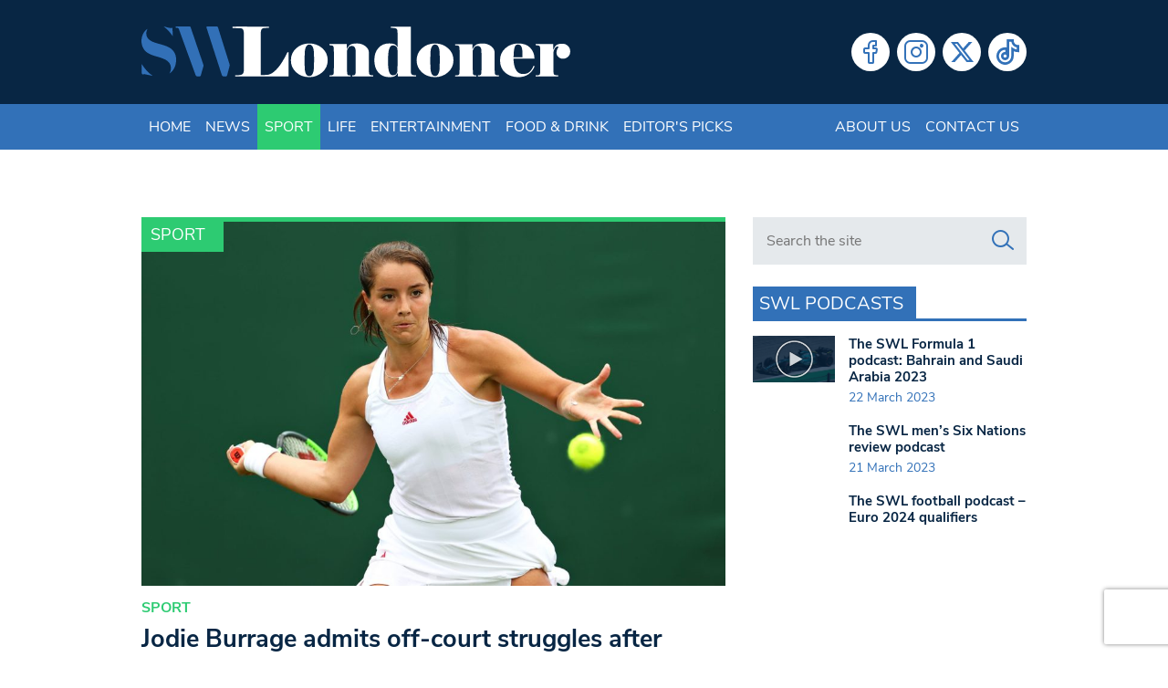

--- FILE ---
content_type: text/html; charset=UTF-8
request_url: https://www.swlondoner.co.uk/sport/08062023-jodie-burrage-admits-off-court-struggles-after-surbiton-loss
body_size: 17013
content:
<!DOCTYPE html>
<!--[if lt IE 7]><html lang="en-GB" class="ie6"><![endif]-->
<!--[if IE 7]><html lang="en-GB" class="ie7"><![endif]-->
<!--[if IE 8]><html lang="en-GB" class="ie8"><![endif]-->
<!--[if IE 9]><html lang="en-GB" class="ie9"><![endif]-->
<!--[if (gt IE 9)|!(IE)]><!--><html lang="en-GB"><!--<![endif]-->

<head>
    <meta charset="utf-8">
    <meta http-equiv="X-UA-Compatible" content="IE=edge">
    <meta name="viewport" content="width=device-width, initial-scale=1">
        <script type="8f7bcc1e77fe9aae4964990b-text/javascript">var et_site_url='https://www.swlondoner.co.uk';var et_post_id='114299';function et_core_page_resource_fallback(a,b){"undefined"===typeof b&&(b=a.sheet.cssRules&&0===a.sheet.cssRules.length);b&&(a.onerror=null,a.onload=null,a.href?a.href=et_site_url+"/?et_core_page_resource="+a.id+et_post_id:a.src&&(a.src=et_site_url+"/?et_core_page_resource="+a.id+et_post_id))}
</script><meta name='robots' content='index, follow, max-image-preview:large, max-snippet:-1, max-video-preview:-1' />
	
	
	<!-- This site is optimized with the Yoast SEO plugin v26.6 - https://yoast.com/wordpress/plugins/seo/ -->
	<script src="/cdn-cgi/scripts/7d0fa10a/cloudflare-static/rocket-loader.min.js" data-cf-settings="8f7bcc1e77fe9aae4964990b-|49"></script><link rel="stylesheet" media="print" onload="this.onload=null;this.media='all';" id="ao_optimized_gfonts" href="https://fonts.googleapis.com/css?family=Open+Sans:400,700&amp;display=swap"><link media="all" href="https://www.swlondoner.co.uk/wp-content/cache/autoptimize/1/css/autoptimize_e9121a42bc7df7c6c67b54e49a39638f.css" rel="stylesheet"><title>Jodie Burrage admits off-court struggles after Surbiton loss</title>
	<meta name="description" content="Jodie Burrage admits her long-term boyfriend’s professional rugby turmoil hampered her preparation for the LTA’s Lexus Surbiton Trophy after suffering a shock defeat against compatriot Lily Miyazaki." />
	<link rel="canonical" href="https://www.swlondoner.co.uk/sport/08062023-jodie-burrage-admits-off-court-struggles-after-surbiton-loss" />
	<meta property="og:locale" content="en_GB" />
	<meta property="og:type" content="article" />
	<meta property="og:title" content="Jodie Burrage admits off-court struggles after Surbiton loss" />
	<meta property="og:description" content="Jodie Burrage admits her long-term boyfriend’s professional rugby turmoil hampered her preparation for the LTA’s Lexus Surbiton Trophy after suffering a shock defeat against compatriot Lily Miyazaki." />
	<meta property="og:url" content="https://www.swlondoner.co.uk/sport/08062023-jodie-burrage-admits-off-court-struggles-after-surbiton-loss" />
	<meta property="og:site_name" content="South West Londoner" />
	<meta property="article:published_time" content="2023-06-08T13:26:16+00:00" />
	<meta property="article:modified_time" content="2023-06-08T13:26:20+00:00" />
	<meta property="og:image" content="https://www.swlondoner.co.uk/wp-content/uploads/2022/06/Jodie-Burrage-Getty-images-for-the-LTA-1.jpg" />
	<meta property="og:image:width" content="1920" />
	<meta property="og:image:height" content="1280" />
	<meta property="og:image:type" content="image/jpeg" />
	<meta name="author" content="wjennings" />
	<meta name="twitter:card" content="summary_large_image" />
	<meta name="twitter:label1" content="Written by" />
	<meta name="twitter:data1" content="wjennings" />
	<meta name="twitter:label2" content="Estimated reading time" />
	<meta name="twitter:data2" content="2 minutes" />
	<script type="application/ld+json" class="yoast-schema-graph">{"@context":"https://schema.org","@graph":[{"@type":"Article","@id":"https://www.swlondoner.co.uk/sport/08062023-jodie-burrage-admits-off-court-struggles-after-surbiton-loss#article","isPartOf":{"@id":"https://www.swlondoner.co.uk/sport/08062023-jodie-burrage-admits-off-court-struggles-after-surbiton-loss"},"author":{"name":"wjennings","@id":"https://www.swlondoner.co.uk/#/schema/person/bfe39170fa04046acc5ecb74b4beec80"},"headline":"Jodie Burrage admits off-court struggles after Surbiton loss","datePublished":"2023-06-08T13:26:16+00:00","dateModified":"2023-06-08T13:26:20+00:00","mainEntityOfPage":{"@id":"https://www.swlondoner.co.uk/sport/08062023-jodie-burrage-admits-off-court-struggles-after-surbiton-loss"},"wordCount":450,"publisher":{"@id":"https://www.swlondoner.co.uk/#organization"},"image":{"@id":"https://www.swlondoner.co.uk/sport/08062023-jodie-burrage-admits-off-court-struggles-after-surbiton-loss#primaryimage"},"thumbnailUrl":"https://www.swlondoner.co.uk/wp-content/uploads/2022/06/Jodie-Burrage-Getty-images-for-the-LTA-1.jpg","keywords":["jodie burrage","surbiton trophy","tennis"],"articleSection":["Sport"],"inLanguage":"en-GB"},{"@type":"WebPage","@id":"https://www.swlondoner.co.uk/sport/08062023-jodie-burrage-admits-off-court-struggles-after-surbiton-loss","url":"https://www.swlondoner.co.uk/sport/08062023-jodie-burrage-admits-off-court-struggles-after-surbiton-loss","name":"Jodie Burrage admits off-court struggles after Surbiton loss","isPartOf":{"@id":"https://www.swlondoner.co.uk/#website"},"primaryImageOfPage":{"@id":"https://www.swlondoner.co.uk/sport/08062023-jodie-burrage-admits-off-court-struggles-after-surbiton-loss#primaryimage"},"image":{"@id":"https://www.swlondoner.co.uk/sport/08062023-jodie-burrage-admits-off-court-struggles-after-surbiton-loss#primaryimage"},"thumbnailUrl":"https://www.swlondoner.co.uk/wp-content/uploads/2022/06/Jodie-Burrage-Getty-images-for-the-LTA-1.jpg","datePublished":"2023-06-08T13:26:16+00:00","dateModified":"2023-06-08T13:26:20+00:00","description":"Jodie Burrage admits her long-term boyfriend’s professional rugby turmoil hampered her preparation for the LTA’s Lexus Surbiton Trophy after suffering a shock defeat against compatriot Lily Miyazaki.","breadcrumb":{"@id":"https://www.swlondoner.co.uk/sport/08062023-jodie-burrage-admits-off-court-struggles-after-surbiton-loss#breadcrumb"},"inLanguage":"en-GB","potentialAction":[{"@type":"ReadAction","target":["https://www.swlondoner.co.uk/sport/08062023-jodie-burrage-admits-off-court-struggles-after-surbiton-loss"]}]},{"@type":"ImageObject","inLanguage":"en-GB","@id":"https://www.swlondoner.co.uk/sport/08062023-jodie-burrage-admits-off-court-struggles-after-surbiton-loss#primaryimage","url":"https://www.swlondoner.co.uk/wp-content/uploads/2022/06/Jodie-Burrage-Getty-images-for-the-LTA-1.jpg","contentUrl":"https://www.swlondoner.co.uk/wp-content/uploads/2022/06/Jodie-Burrage-Getty-images-for-the-LTA-1.jpg","width":1920,"height":1280},{"@type":"BreadcrumbList","@id":"https://www.swlondoner.co.uk/sport/08062023-jodie-burrage-admits-off-court-struggles-after-surbiton-loss#breadcrumb","itemListElement":[{"@type":"ListItem","position":1,"name":"Home","item":"https://www.swlondoner.co.uk/"},{"@type":"ListItem","position":2,"name":"Jodie Burrage admits off-court struggles after Surbiton loss"}]},{"@type":"WebSite","@id":"https://www.swlondoner.co.uk/#website","url":"https://www.swlondoner.co.uk/","name":"South West Londoner","description":"News, Sport, Entertainment &amp; Food","publisher":{"@id":"https://www.swlondoner.co.uk/#organization"},"potentialAction":[{"@type":"SearchAction","target":{"@type":"EntryPoint","urlTemplate":"https://www.swlondoner.co.uk/?s={search_term_string}"},"query-input":{"@type":"PropertyValueSpecification","valueRequired":true,"valueName":"search_term_string"}}],"inLanguage":"en-GB"},{"@type":"Organization","@id":"https://www.swlondoner.co.uk/#organization","name":"South West Londoner","url":"https://www.swlondoner.co.uk/","logo":{"@type":"ImageObject","inLanguage":"en-GB","@id":"https://www.swlondoner.co.uk/#/schema/logo/image/","url":"https://www.swlondoner.co.uk/wp-content/uploads/2022/02/logo.png","contentUrl":"https://www.swlondoner.co.uk/wp-content/uploads/2022/02/logo.png","width":800,"height":95,"caption":"South West Londoner"},"image":{"@id":"https://www.swlondoner.co.uk/#/schema/logo/image/"}},{"@type":"Person","@id":"https://www.swlondoner.co.uk/#/schema/person/bfe39170fa04046acc5ecb74b4beec80","name":"wjennings","image":{"@type":"ImageObject","inLanguage":"en-GB","@id":"https://www.swlondoner.co.uk/#/schema/person/image/","url":"https://www.swlondoner.co.uk/wp-content/uploads/2020/09/default-avatar.png","contentUrl":"https://www.swlondoner.co.uk/wp-content/uploads/2020/09/default-avatar.png","caption":"wjennings"},"url":"https://www.swlondoner.co.uk/author/wjennings"}]}</script>
	<!-- / Yoast SEO plugin. -->


<link rel='dns-prefetch' href='//www.google.com' />
<link rel='dns-prefetch' href='//www.googletagmanager.com' />
<link href='https://fonts.gstatic.com' crossorigin='anonymous' rel='preconnect' />
<script type="8f7bcc1e77fe9aae4964990b-text/javascript" id="wpp-js" src="https://www.swlondoner.co.uk/wp-content/plugins/wordpress-popular-posts/assets/js/wpp.min.js?ver=7.3.6" data-sampling="0" data-sampling-rate="100" data-api-url="https://www.swlondoner.co.uk/wp-json/wordpress-popular-posts" data-post-id="114299" data-token="3b96db1754" data-lang="0" data-debug="0"></script>
<script type="8f7bcc1e77fe9aae4964990b-text/javascript">
/* <![CDATA[ */
window._wpemojiSettings = {"baseUrl":"https:\/\/s.w.org\/images\/core\/emoji\/16.0.1\/72x72\/","ext":".png","svgUrl":"https:\/\/s.w.org\/images\/core\/emoji\/16.0.1\/svg\/","svgExt":".svg","source":{"concatemoji":"https:\/\/www.swlondoner.co.uk\/wp-includes\/js\/wp-emoji-release.min.js?ver=6.8.3"}};
/*! This file is auto-generated */
!function(s,n){var o,i,e;function c(e){try{var t={supportTests:e,timestamp:(new Date).valueOf()};sessionStorage.setItem(o,JSON.stringify(t))}catch(e){}}function p(e,t,n){e.clearRect(0,0,e.canvas.width,e.canvas.height),e.fillText(t,0,0);var t=new Uint32Array(e.getImageData(0,0,e.canvas.width,e.canvas.height).data),a=(e.clearRect(0,0,e.canvas.width,e.canvas.height),e.fillText(n,0,0),new Uint32Array(e.getImageData(0,0,e.canvas.width,e.canvas.height).data));return t.every(function(e,t){return e===a[t]})}function u(e,t){e.clearRect(0,0,e.canvas.width,e.canvas.height),e.fillText(t,0,0);for(var n=e.getImageData(16,16,1,1),a=0;a<n.data.length;a++)if(0!==n.data[a])return!1;return!0}function f(e,t,n,a){switch(t){case"flag":return n(e,"\ud83c\udff3\ufe0f\u200d\u26a7\ufe0f","\ud83c\udff3\ufe0f\u200b\u26a7\ufe0f")?!1:!n(e,"\ud83c\udde8\ud83c\uddf6","\ud83c\udde8\u200b\ud83c\uddf6")&&!n(e,"\ud83c\udff4\udb40\udc67\udb40\udc62\udb40\udc65\udb40\udc6e\udb40\udc67\udb40\udc7f","\ud83c\udff4\u200b\udb40\udc67\u200b\udb40\udc62\u200b\udb40\udc65\u200b\udb40\udc6e\u200b\udb40\udc67\u200b\udb40\udc7f");case"emoji":return!a(e,"\ud83e\udedf")}return!1}function g(e,t,n,a){var r="undefined"!=typeof WorkerGlobalScope&&self instanceof WorkerGlobalScope?new OffscreenCanvas(300,150):s.createElement("canvas"),o=r.getContext("2d",{willReadFrequently:!0}),i=(o.textBaseline="top",o.font="600 32px Arial",{});return e.forEach(function(e){i[e]=t(o,e,n,a)}),i}function t(e){var t=s.createElement("script");t.src=e,t.defer=!0,s.head.appendChild(t)}"undefined"!=typeof Promise&&(o="wpEmojiSettingsSupports",i=["flag","emoji"],n.supports={everything:!0,everythingExceptFlag:!0},e=new Promise(function(e){s.addEventListener("DOMContentLoaded",e,{once:!0})}),new Promise(function(t){var n=function(){try{var e=JSON.parse(sessionStorage.getItem(o));if("object"==typeof e&&"number"==typeof e.timestamp&&(new Date).valueOf()<e.timestamp+604800&&"object"==typeof e.supportTests)return e.supportTests}catch(e){}return null}();if(!n){if("undefined"!=typeof Worker&&"undefined"!=typeof OffscreenCanvas&&"undefined"!=typeof URL&&URL.createObjectURL&&"undefined"!=typeof Blob)try{var e="postMessage("+g.toString()+"("+[JSON.stringify(i),f.toString(),p.toString(),u.toString()].join(",")+"));",a=new Blob([e],{type:"text/javascript"}),r=new Worker(URL.createObjectURL(a),{name:"wpTestEmojiSupports"});return void(r.onmessage=function(e){c(n=e.data),r.terminate(),t(n)})}catch(e){}c(n=g(i,f,p,u))}t(n)}).then(function(e){for(var t in e)n.supports[t]=e[t],n.supports.everything=n.supports.everything&&n.supports[t],"flag"!==t&&(n.supports.everythingExceptFlag=n.supports.everythingExceptFlag&&n.supports[t]);n.supports.everythingExceptFlag=n.supports.everythingExceptFlag&&!n.supports.flag,n.DOMReady=!1,n.readyCallback=function(){n.DOMReady=!0}}).then(function(){return e}).then(function(){var e;n.supports.everything||(n.readyCallback(),(e=n.source||{}).concatemoji?t(e.concatemoji):e.wpemoji&&e.twemoji&&(t(e.twemoji),t(e.wpemoji)))}))}((window,document),window._wpemojiSettings);
/* ]]> */
</script>















<link rel='stylesheet' id='popup-maker-site-css' href='//www.swlondoner.co.uk/wp-content/uploads/pum/pum-site-styles-1.css?generated=1748910904&#038;ver=1.21.5' type='text/css' media='all' />
<script type="8f7bcc1e77fe9aae4964990b-text/javascript" src="https://www.swlondoner.co.uk/wp-includes/js/jquery/jquery.min.js?ver=3.7.1" id="jquery-core-js"></script>


<!-- Google tag (gtag.js) snippet added by Site Kit -->
<!-- Google Analytics snippet added by Site Kit -->
<script type="8f7bcc1e77fe9aae4964990b-text/javascript" src="https://www.googletagmanager.com/gtag/js?id=GT-PHCD3X2" id="google_gtagjs-js" async></script>
<script type="8f7bcc1e77fe9aae4964990b-text/javascript" id="google_gtagjs-js-after">
/* <![CDATA[ */
window.dataLayer = window.dataLayer || [];function gtag(){dataLayer.push(arguments);}
gtag("set","linker",{"domains":["www.swlondoner.co.uk"]});
gtag("js", new Date());
gtag("set", "developer_id.dZTNiMT", true);
gtag("config", "GT-PHCD3X2");
/* ]]> */
</script>
<script type="8f7bcc1e77fe9aae4964990b-text/javascript" src="http://platform.twitter.com/widgets.js?ver=6.8.3" id="twitter-widget-js"></script>
<link rel="https://api.w.org/" href="https://www.swlondoner.co.uk/wp-json/" /><link rel="alternate" title="JSON" type="application/json" href="https://www.swlondoner.co.uk/wp-json/wp/v2/posts/114299" /><link rel="EditURI" type="application/rsd+xml" title="RSD" href="https://www.swlondoner.co.uk/xmlrpc.php?rsd" />
<meta name="generator" content="WordPress 6.8.3" />
<link rel='shortlink' href='https://www.swlondoner.co.uk/?p=114299' />
<link rel="alternate" title="oEmbed (JSON)" type="application/json+oembed" href="https://www.swlondoner.co.uk/wp-json/oembed/1.0/embed?url=https%3A%2F%2Fwww.swlondoner.co.uk%2Fsport%2F08062023-jodie-burrage-admits-off-court-struggles-after-surbiton-loss" />
<link rel="alternate" title="oEmbed (XML)" type="text/xml+oembed" href="https://www.swlondoner.co.uk/wp-json/oembed/1.0/embed?url=https%3A%2F%2Fwww.swlondoner.co.uk%2Fsport%2F08062023-jodie-burrage-admits-off-court-struggles-after-surbiton-loss&#038;format=xml" />
<meta name="generator" content="Site Kit by Google 1.168.0" />            
            <link rel="preload" href="https://www.swlondoner.co.uk/wp-content/plugins/monarch/core/admin/fonts/modules.ttf" as="font" crossorigin="anonymous">		
		    <link rel="apple-touch-icon" sizes="180x180" href="/wp-content/themes/bmn-wp/favicons/apple-touch-icon.png?v=3673734">
    <link rel="icon" type="image/png" sizes="32x32" href="/wp-content/themes/bmn-wp/favicons/favicon-32x32.png?v=3673734">
    <link rel="icon" type="image/png" sizes="16x16" href="/wp-content/themes/bmn-wp/favicons/favicon-16x16.png?v=3673734">
    <link rel="manifest" href="/wp-content/themes/bmn-wp/favicons/site.webmanifest?v=3673734">
    <link rel="mask-icon" href="/wp-content/themes/bmn-wp/favicons/safari-pinned-tab.svg?v=3673734" color="#3271b8">
    <link rel="shortcut icon" href="/wp-content/themes/bmn-wp/favicons/favicon.ico?v=3673734">
    <meta name="apple-mobile-web-app-title" content="South West Londoner">
    <meta name="application-name" content="South West Londoner">
    <meta name="msapplication-TileColor" content="#082644">
    <meta name="msapplication-config" content="/wp-content/themes/bmn-wp/favicons/browserconfig.xml?v=3673734">
    <meta name="theme-color" content="#082644">

    <!-- Adsense Code -->
    <script data-ad-client="ca-pub-3263212524915467" async src="https://pagead2.googlesyndication.com/pagead/js/adsbygoogle.js" type="8f7bcc1e77fe9aae4964990b-text/javascript"></script>

    <!-- ADVERT JS -->
    <script async src="https://securepubads.g.doubleclick.net/tag/js/gpt.js" type="8f7bcc1e77fe9aae4964990b-text/javascript"></script>
    <script type="8f7bcc1e77fe9aae4964990b-text/javascript">
        var googletag = googletag || {};
        googletag.cmd = googletag.cmd || [];
    </script>
    <script type="8f7bcc1e77fe9aae4964990b-text/javascript">
        googletag.cmd.push(function() {

            // Leaderboard Header MAP
            var leader = googletag.sizeMapping().
            addSize([0, 0], [[320, 50],[320,100]]).
            addSize([467, 0], [468, 60]).
            addSize([727, 0], [728, 90]).
            addSize([969, 0], [[728,90],[970, 90],[970, 250]]).
            build();

            // Lead MPU MAP
            var mpuLead = googletag.sizeMapping().
            addSize([0, 0], [300,250]).
            addSize([768, 0], [[300,250],[130,600],[300,600],[300,1050]]).
            build();

            // MPU Mobile MAP
            var mpuMobile = googletag.sizeMapping().
            addSize([0, 0], [300,250]).
            addSize([767, 0], [0,0]).
            build();

            // MPU Desktop MAP
            var mpuDesktop = googletag.sizeMapping().
            addSize([0, 0], [0,0]).
            addSize([767, 0], [300,250]).
            build();

            // GPT slots
            var gptAdSlots = [];


           
            gptAdSlots[0] = googletag.defineSlot('/22691152340/SWL-L-H', [[320, 100], [728, 90], [970, 90], [970, 250], [320, 50], [468, 60]], 'div-gpt-ad-leader-header').defineSizeMapping(leader).addService(googletag.pubads());
            gptAdSlots[1] = googletag.defineSlot('/22691152340/SWL-L-HOME', [[320, 100], [728, 90], [970, 90], [970, 250], [320, 50], [468, 60]], 'div-gpt-ad-leader-home').defineSizeMapping(leader).addService(googletag.pubads());
            gptAdSlots[2] = googletag.defineSlot('/22691152340/SWL-L-F', [[320, 100], [728, 90], [970, 90], [970, 250], [320, 50], [468, 60]], 'div-gpt-ad-leader-footer').defineSizeMapping(leader).addService(googletag.pubads());
            gptAdSlots[3] = googletag.defineSlot('/22691152340/SWL-M-1', [[300, 600], [300, 1050], [300, 250]], 'div-gpt-ad-mpu-1').defineSizeMapping(mpuLead).addService(googletag.pubads());
            gptAdSlots[4] = googletag.defineSlot('/22691152340/SWL-M-2', [300, 250], 'div-gpt-ad-mpu-2').defineSizeMapping(mpuDesktop).addService(googletag.pubads());
            gptAdSlots[5] = googletag.defineSlot('/22691152340/SWL-M-3', [300, 250], 'div-gpt-ad-mpu-3').defineSizeMapping(mpuDesktop).addService(googletag.pubads());
            gptAdSlots[6] = googletag.defineSlot('/22691152340/SWL-M-C-1', [300, 250], 'div-gpt-ad-mobile-mpu-1').defineSizeMapping(mpuMobile).addService(googletag.pubads());
            gptAdSlots[7] = googletag.defineSlot('/22691152340/SWL-M-C-2', [300, 250], 'div-gpt-ad-mobile-mpu-2').defineSizeMapping(mpuMobile).addService(googletag.pubads());

            googletag.pubads().collapseEmptyDivs();
            googletag.enableServices();
        });
    </script>
</head>
<body class="wp-singular post-template-default single single-post postid-114299 single-format-standard wp-theme-bmn-wp ctct-bmn-wp et_monarch topic-sport">

<header>
    <div class="container">
        <div class="row">
		    <div class="col-12 col-sm-8 col-md-7 col-lg-6 logo">
				<a href="/" aria-label="South West Londoner homepage">
                    <svg enable-background="new 0 0 1879.1 223.8" viewBox="0 0 1879.1 223.8" xmlns="http://www.w3.org/2000/svg"><path clip-rule="evenodd" d="m182.1.1c9.2 0 18.4.1 27.6-.1 3.4-.1 5 1.1 6.1 4.5 18.3 54.1 36.7 108.2 55.2 162.3 1.1 3.2 1 5.9.1 9.1-3.7 12.2-7.3 24.5-10.5 36.9-1.3 4.9-3.6 6.3-8.5 6.2-12.7-.3-12.7 0-17-11.9-23.4-64.3-47-128.6-70.2-193.1-2-5.6-4.1-9.5-10.9-8.2-1.9.4-4.6.7-4.6-2.8s2.5-3 4.6-3c9.2 0 18.7.1 28.1.1z" fill="#3270b7" fill-rule="evenodd"/><path clip-rule="evenodd" d="m309.7.2c6.5 0 13.1.2 19.6-.1 3.5-.1 5.1 1.1 6.2 4.5 16.7 53.6 33.5 107.2 50.5 160.8 1 3.2.6 6.2-.2 9.2-3.4 12.8-6.9 25.6-10.2 38.4-1 3.9-2.4 6-7.1 6-14.2-.1-14.3.2-18.7-13.4-21.2-65.6-42.4-131.2-63.6-196.8-2.8-8.5-2.7-8.6 6-8.6 5.9 0 11.7 0 17.5 0z" fill="#3270b7" fill-rule="evenodd"/><path clip-rule="evenodd" d="m26.4 10.2c-2.4 6.1-4.6 10.6-5.1 15.7-1.5 15.7 4.5 27.8 18 36 14 8.5 29.9 12.1 45.4 16.4 9.1 2.5 18 5.3 26.8 8.9 30 12.5 43.8 36.4 39.8 68.7-2.4 20-10.1 37-28.4 50.1 2.4-6.2 4.9-10.5 5.5-15.4 2.9-21.5-5.8-36.9-27-46.9-13.6-6.4-28.1-10.2-42.4-14.4-12.3-3.7-24.3-8.1-34.9-15.6-32.8-23-32.2-80.1 2.3-103.5z" fill="#3270b7" fill-rule="evenodd"/><path clip-rule="evenodd" d="m49.5 216.3c-10.4-2.1-20.7-4.3-31.1-6.4-2.6-.5-5.6-1.5-7.8-.7-10 3.3-9.5-3-9.4-9.5.1-11.5 0-23.1 0-34.8 12.9 19.6 27.6 38.4 48.3 51.4z" fill="#3270b7" fill-rule="evenodd"/><path clip-rule="evenodd" d="m137.4 43c-11.5-15.7-22.6-30.8-40.2-42.6 14 1.6 25.3 8.9 38.5 5.6.6 12.6 1.1 24.8 1.7 37z" fill="#3270b7" fill-rule="evenodd"/><g fill="#fff"><path clip-rule="evenodd" d="m430.5 7c-8.9 0-17.9 0-26.8 0-2.2 0-5.2 1-5.1-3.1.1-3.5 2.7-2.8 4.7-2.8h55c2 0 4.6-.7 4.8 2.7.1 4.2-2.9 3.2-5.1 3.2-9.2.1-18.3 0-27.5 0z" fill-rule="evenodd"/><path d="m548.1 212.1c12 0 23.8-5.5 35.7-16.4 11.8-10.9 22.3-23.6 31.4-37.9s17.3-29.5 24.7-45.4h4.8v106.6h-233.7v-4.8c1.6 0 3.8-.1 6.7-.1 2.9-.1 7.3-.5 13.1-1.2 5.9-.7 10.1-2.3 12.7-4.9s4.2-7 4.8-13.1l.6-13.8v-142l-.6-13.7c-.6-6.4-1.9-10.8-4-13.3s-5.3-4-9.7-4.6-8.2-.9-11.4-1-6.1-.2-8.7-.5v-4.9h144.6v4.8l-19.7.9c-6 .6-10.1 2.1-12.2 4.5-2.2 2.4-3.6 6.9-4.2 13.5l-.6 13.7v174.5z"/><path d="m816.2 148.2c0 21.1-8 38.7-24.1 52.7-16 14-34.9 21.1-56.6 21.1-22.9 0-42.1-7-57.5-21.1s-23.2-31.6-23.2-52.7 7.8-38.7 23.5-52.7 34.7-21.1 57.2-21.1c22.1 0 41.1 7 56.9 20.9 15.9 13.9 23.8 31.6 23.8 52.9zm-59.5-.3c0-2.8-.2-8.4-.6-16.7-.4-8.4-.6-13.4-.6-14.9 0-10.8-1.6-19.6-4.9-26.6s-8.4-10.5-15.4-10.5c-6.4 0-11.3 3.6-14.6 10.9-3.4 7.3-5.1 16-5.1 26.1 0 3.8-.2 8.4-.5 13.9s-.5 11.4-.8 17.8c0 2.8.2 8.5.6 17.2s.6 13.7.6 15.1c0 10.8 1.6 19.6 4.9 26.6s8.3 10.5 15.1 10.5c6.6 0 11.5-3.6 14.9-10.8s5.1-15.9 5.1-26.3c0-4 .1-8.7.3-14.2.3-5.5.6-11.6 1-18.1z"/><path d="m939 120.7-.3-12.2c0-15.5-5.4-23.3-16.3-23.3-6.9 0-11.8 2.2-14.7 6.6s-5.2 8.9-7 13.5v76.5l.3 13.8c0 8.2.7 13.4 2.2 15.5 1.5 2.2 5.9 3.3 13.2 3.3v4.8h-93.1v-4.8l7.2-.3c5.8-.6 9.3-2 10.5-4.2s1.8-7 1.8-14.3l.3-13.8v-71.4l-.3-12.4c-.4-4.8-1-8.4-1.8-10.8s-4.4-3.9-10.8-4.5l-6.9-.6v-4.8h76.2v22.4c2.2-5.6 6.1-11.2 11.8-16.9s16.7-8.5 33-8.5c14.1 0 26.4 4 36.8 11.9 10.4 8 15.5 17.3 15.5 28.1v67.2l.3 13.8c0 7.2.6 11.9 1.8 14.2s4.7 3.7 10.5 4.3l6.6.3v4.8h-92.5v-4.8c7.1 0 11.5-1.1 13-3.4 1.6-2.3 2.4-7.4 2.4-15.4l.3-13.8z"/><path d="m1122.5 76.5v-38.3l-.6-13.7c0-6.6-1-11-3-13.2s-6.2-3.7-12.7-4.5l-13.9-.9v-4.8h87.9v185l.3 12.2c0 5.4.9 9.1 2.8 11.2s5.5 3.4 10.9 4l9.6.6v4.8h-80.7v-14.9c-2.2 4-5.7 8-10.6 11.9-4.9 4-14.1 6-27.6 6-19.1 0-34.7-6.7-46.6-20s-17.9-31.5-17.9-54.4c0-22.1 6-39.8 17.9-53.2 11.9-13.3 27.5-20 46.6-20 13.9 0 23.2 1.9 27.8 5.7s8 7.8 10.2 11.9zm-.9 21.5c-.8-5-3-8.8-6.6-11.4s-7.8-3.9-12.6-3.9c-6.2 0-10.8 2.9-13.9 8.8s-5.1 12.5-6 20-1.4 14.2-1.7 20.3c-.2 6.1-.3 11.7-.3 16.9v13.4c0 3.8.4 10.4 1.3 19.7.9 9.4 2.9 17 6 23s7.8 9 14.2 9c11 0 17.3-5.3 19.1-15.8.4-4.6.7-12.7.9-24.4.2-11.6.3-20.4.3-26.1v-27.5c.2-8.3-.1-15.7-.7-22z"/><path d="m1367.2 148.2c0 21.1-8 38.7-24.1 52.7-16 14-34.9 21.1-56.6 21.1-22.9 0-42.1-7-57.5-21.1s-23.2-31.6-23.2-52.7 7.8-38.7 23.5-52.7 34.7-21.1 57.2-21.1c22.1 0 41.1 7 56.9 20.9 15.9 13.9 23.8 31.6 23.8 52.9zm-59.5-.3c0-2.8-.2-8.4-.6-16.7-.4-8.4-.6-13.4-.6-14.9 0-10.8-1.6-19.6-4.9-26.6s-8.4-10.5-15.4-10.5c-6.4 0-11.3 3.6-14.6 10.9-3.4 7.3-5.1 16-5.1 26.1 0 3.8-.2 8.4-.4 13.9-.3 5.5-.6 11.4-.8 17.8 0 2.8.2 8.5.6 17.2s.6 13.7.6 15.1c0 10.8 1.6 19.6 4.9 26.6s8.3 10.5 15.1 10.5c6.6 0 11.6-3.6 14.9-10.8 3.4-7.2 5.1-15.9 5.1-26.3 0-4 .1-8.7.3-14.2s.5-11.6.9-18.1z"/><path d="m1490 120.7-.3-12.2c0-15.5-5.4-23.3-16.3-23.3-6.9 0-11.8 2.2-14.7 6.6s-5.2 8.9-7 13.5v76.5l.3 13.8c0 8.2.7 13.4 2.2 15.5 1.5 2.2 5.9 3.3 13.2 3.3v4.8h-93.1v-4.8l7.2-.3c5.8-.6 9.3-2 10.5-4.2s1.8-7 1.8-14.3l.3-13.8v-71.4l-.3-12.2c-.4-4.8-1-8.4-1.8-10.8s-4.4-3.9-10.8-4.5l-6.9-.6v-4.8h76.2v22.4c2.2-5.6 6.1-11.2 11.8-16.9s16.7-8.5 33-8.5c14.1 0 26.4 4 36.8 11.9 10.4 8 15.5 17.3 15.5 28.1v67.2l.3 13.8c0 7.2.6 11.9 1.8 14.2s4.7 3.7 10.5 4.3l6.6.3v4.8h-92.5v-4.8c7.1 0 11.5-1.1 13.1-3.4s2.4-7.4 2.4-15.4l.3-13.8z"/><path d="m1722.8 174.2c-5.6 14.9-14.6 26.6-26.9 35.1-12.4 8.5-26.9 12.7-43.7 12.7-23.6 0-42.9-6.5-58.1-19.6s-22.8-31.1-22.8-54.2c0-21.5 7.8-39.2 23.5-53s34.5-20.8 56.4-20.8c22.9 0 40.5 6.5 52.7 19.4s18.3 28.8 18.3 47.5h-91.7c0 7.2.5 14.5 1.6 22s3.2 14.7 6.2 21.7c3.1 7 7.4 12.6 13.1 16.9 5.6 4.3 12.7 6.4 21.2 6.4 12.2 0 21.9-3.4 29-10.3s12.6-15.5 16.4-25.9zm-52.9-38.9c-.2-2.2-.3-4.8-.4-7.8s-.1-6.8-.1-11.4c0-12.1-1.5-21.4-4.4-27.6-3-6.3-8.1-9.4-15.4-9.4-6.3 0-10.7 3-13.2 9.1s-4.2 15.4-5.2 27.9l-.6 19.1z"/><path d="m1727 219v-4.8l8.1-.3c5.8-.6 9.3-2 10.5-4.2s1.8-7 1.8-14.3l.3-13.8v-71.4l-.3-12.2c-.4-4.8-1-8.4-1.8-10.8s-4.4-3.9-10.8-4.5l-7.8-.6v-4.8h77.7v25.1c1.4-3.6 4.3-9 8.8-16.1s14.9-10.8 31.2-10.8c9.6 0 17.7 3.3 24.3 10 6.7 6.7 10 14.6 10 23.8s-3.1 16.8-9.4 22.9-14 9.1-23.2 9.1c-7.6 0-14.1-2.6-19.6-7.9s-8.2-11.3-8.2-18.1c0-5 .9-9.6 2.7-13.8 2-3.8 4-7.7 6-11.7-1-1.4-2-2.1-3-2.1-5.2 0-9.6 3.1-13.4 9.3s-5.7 11.9-5.7 17.3v69l.3 14.9c0 5.6.7 9.4 2.1 11.4s4.8 3.3 10.3 3.9l8.8.6v4.8z"/></g></svg>
                </a>
			</div>
            <div class="col-9 col-md-5 col-lg-6 social">
                <div class="menu-social-menu-container"><ul id="menu-social-menu" class="menu"><li id="menu-item-27418" class="social-facebook menu-item menu-item-type-custom menu-item-object-custom menu-item-27418"><a target="_blank" href="https://www.facebook.com/londonersnews">Facebook</a></li>
<li id="menu-item-27420" class="social-instagram menu-item menu-item-type-custom menu-item-object-custom menu-item-27420"><a target="_blank" href="https://www.instagram.com/londonersnews/">Instagram</a></li>
<li id="menu-item-27421" class="social-twitter menu-item menu-item-type-custom menu-item-object-custom menu-item-27421"><a target="_blank" href="https://x.com/LondonersNews">Twitter</a></li>
<li id="menu-item-139304" class="social-tiktok menu-item menu-item-type-custom menu-item-object-custom menu-item-139304"><a target="_blank" href="https://www.tiktok.com/@londonersnews?lang=en">Tiktok</a></li>
</ul></div>            </div>
	    </div>
	</div>	
</header>
<nav class="navbar navbar-expand-lg header-nav">
    <div class="container">
        <button class="navbar-toggler collapsed" type="button" data-toggle="collapse" data-target="#navbarCollapse" aria-controls="navbarCollapse" aria-expanded="false" aria-label="Toggle navigation">
            <i class="lni lni-menu"></i>
        </button>

        <div id="navbarCollapse" class="collapse navbar-collapse"><ul id="menu-header-menu" class="navbar-nav"><li itemscope="itemscope" itemtype="https://www.schema.org/SiteNavigationElement" id="menu-item-67" class="menu-item menu-item-type-post_type menu-item-object-page menu-item-home menu-item-67 nav-item"><a title="Home" href="https://www.swlondoner.co.uk/" class="nav-link">Home</a></li>
<li itemscope="itemscope" itemtype="https://www.schema.org/SiteNavigationElement" id="menu-item-168" class="cat-1 menu-item menu-item-type-taxonomy menu-item-object-category menu-item-168 nav-item"><a title="News" href="https://www.swlondoner.co.uk/news" class="nav-link">News</a></li>
<li itemscope="itemscope" itemtype="https://www.schema.org/SiteNavigationElement" id="menu-item-169" class="cat-2 menu-item menu-item-type-taxonomy menu-item-object-category current-post-ancestor current-menu-parent current-post-parent active menu-item-169 nav-item"><a title="Sport" href="https://www.swlondoner.co.uk/sport" class="nav-link">Sport</a></li>
<li itemscope="itemscope" itemtype="https://www.schema.org/SiteNavigationElement" id="menu-item-173" class="cat-3 menu-item menu-item-type-taxonomy menu-item-object-category menu-item-173 nav-item"><a title="Life" href="https://www.swlondoner.co.uk/life" class="nav-link">Life</a></li>
<li itemscope="itemscope" itemtype="https://www.schema.org/SiteNavigationElement" id="menu-item-170" class="cat-4 menu-item menu-item-type-taxonomy menu-item-object-category menu-item-170 nav-item"><a title="Entertainment" href="https://www.swlondoner.co.uk/entertainment" class="nav-link">Entertainment</a></li>
<li itemscope="itemscope" itemtype="https://www.schema.org/SiteNavigationElement" id="menu-item-27434" class="cat-5 menu-item menu-item-type-taxonomy menu-item-object-category menu-item-27434 nav-item"><a title="Food &amp; Drink" href="https://www.swlondoner.co.uk/food-drink" class="nav-link">Food &amp; Drink</a></li>
<li itemscope="itemscope" itemtype="https://www.schema.org/SiteNavigationElement" id="menu-item-40871" class="cat-6 menu-item menu-item-type-taxonomy menu-item-object-category menu-item-40871 nav-item"><a title="Editor&#039;s Picks" href="https://www.swlondoner.co.uk/editors-picks" class="nav-link">Editor&#039;s Picks</a></li>
<li itemscope="itemscope" itemtype="https://www.schema.org/SiteNavigationElement" id="menu-item-68" class="right menu-item menu-item-type-post_type menu-item-object-page menu-item-68 nav-item"><a title="About us" href="https://www.swlondoner.co.uk/about-us" class="nav-link">About us</a></li>
<li itemscope="itemscope" itemtype="https://www.schema.org/SiteNavigationElement" id="menu-item-69" class="menu-item menu-item-type-post_type menu-item-object-page menu-item-69 nav-item"><a title="Contact us" href="https://www.swlondoner.co.uk/contact-us" class="nav-link">Contact us</a></li>
</ul></div>    
   </div>
</nav>

<section class="header-ad">
    <div id='div-gpt-ad-leader-header' style='min-width: 320px; min-height: 50px;'>
        <script type="8f7bcc1e77fe9aae4964990b-text/javascript">
            googletag.cmd.push(function() { googletag.display('div-gpt-ad-leader-header'); });
        </script>
    </div>
</section><section class="single-content topic-sport">    <div class="container">
		<div class="row">
            <div class="col-12 col-md">
                                <header>
                    <span class="category"><a href="https://www.swlondoner.co.uk/sport">Sport</a></span><figure><img width="970" height="605" src="https://www.swlondoner.co.uk/wp-content/uploads/2022/06/Jodie-Burrage-Getty-images-for-the-LTA-1-970x605.jpg" class="img-fluid wp-post-image" alt="" decoding="async" fetchpriority="high" srcset="https://www.swlondoner.co.uk/wp-content/uploads/2022/06/Jodie-Burrage-Getty-images-for-the-LTA-1-970x605.jpg 970w, https://www.swlondoner.co.uk/wp-content/uploads/2022/06/Jodie-Burrage-Getty-images-for-the-LTA-1-545x340.jpg 545w" sizes="(max-width: 970px) 100vw, 970px" /></figure>                </header>
                <div class="article-wrapper">
                    <div class="main-article">
                        <article class="article">
                            <span class="post-category"><a href="https://www.swlondoner.co.uk/sport">Sport</a></span>                            <h1>Jodie Burrage admits off-court struggles after Surbiton loss</h1>
                            <div class="meta">
                                <ul>
                                    <li class="date"><i class="lni lni-calendar"></i> 8 June 2023</li>
                                    <li class="author"><i class="lni lni-users"></i>
                                        <a href="/cdn-cgi/l/email-protection#751b1002061110061e350602191a1b111a1b10075b161a5b001e">
                                                                                            wjennings                                                                                    </a>
                                    </li>
                                    <li><a href="https://twitter.com/SW_Londoner?ref_src=twsrc%5Etfw" class="twitter-follow-button" data-show-count="false">Follow
                                            @SW_Londoner</a></li>
                                    <li class="comments"><i class="lni lni-comments"></i> 0 comments</li>
                                </ul>
                            </div>
                            <div class="article-content">
                                
<p><strong>Jodie Burrage admits her long-term boyfriend’s professional rugby turmoil hampered her preparation for the LTA’s Lexus Surbiton Trophy after suffering a shock defeat against compatriot Lily Miyazaki.</strong></p>



<p>The British No.2 won the first set against her lower-ranked opponent but eventually fell to a 3-6 6-2 6-4 defeat in West London.</p>



<p>Away from the court, Burrage’s partner Ben White plays for Premiership rugby club London Irish, who were suspended from the competition on Tuesday before being placed into administration hours before she took to the Surbiton grass on Wednesday.</p>



<p>Burrage, 24, battled admirably against Miyazaki but was far from her fluent best as she lost to a player ranked almost 100 places below her in the world.</p>



<p>And she candidly admitted White’s current uncertainty inhibited her in the build-up to the match.</p><div class='code-block code-block-1' style='margin: 8px 0; clear: both;'>
<div class="content-ad">
    <!-- /22691152340/SWL-M-C-1 -->
    <div id='div-gpt-ad-1646405453512-0'>
      <script data-cfasync="false" src="/cdn-cgi/scripts/5c5dd728/cloudflare-static/email-decode.min.js"></script><script type="8f7bcc1e77fe9aae4964990b-text/javascript">
        googletag.cmd.push(function() { googletag.display('div-gpt-ad-1646405453512-0'); });
      </script>
    </div>
</div></div>




<p>She said: &#8220;It’s definitely not an easy situation at all.</p>



<p>&#8220;I&#8217;m lucky enough to be living with him in Richmond. We&#8217;ve been like that for two years so it&#8217;s going to be an adjustment for us wherever he goes, so that&#8217;s tough and that played on my mind a little bit today.</p>



<p>&#8220;It&#8217;s been quite stressful the last few weeks and it&#8217;s really not nice for him either. It&#8217;s not nice for anyone at the club because I know quite a few people at there.</p>



<p>&#8220;It&#8217;s really sad what&#8217;s happened – not just the players, but staff and everyone else.”</p>



<p>Burrage, who is supported by the LTA’s PSP Programme, added: “Obviously it is frustrating but it is my first match back [from injury].</p>



<p>“Lily is a good friend and we also have the same coach.</p><div class='code-block code-block-2' style='margin: 8px 0; clear: both;'>
<div class="content-ad">
    <!-- /22691152340/SWL-M-C-2 -->
    <div id='div-gpt-ad-1646405572153-0'>
      <script type="8f7bcc1e77fe9aae4964990b-text/javascript">
        googletag.cmd.push(function() { googletag.display('div-gpt-ad-1646405572153-0'); });
      </script>
    </div>
</div></div>




<p>“So it definitely wasn’t an easy match today and not easy circumstances.</p>



<p>“I have not played enough at all, and I am definitely someone who will play when they can, so it has been really frustrating for me”</p>



<p>Miyazaki’s victory means she will face another all-British clash in the last 16 when she takes on her compatriot Eden Silva, both of whom are supported by the LTA’s Pro Access Programme.</p>



<p>Silva beat Mexico’s Marcela Zacarias 6-4 6-4 in the round of 32.</p>



<p>Burrage admits she was relieved to put recent injury struggles behind her and added: &#8220;It’s a pretty disappointing day.</p>



<p>&#8220;I am happy to be back on the court after a few injuries, it has been a while since I have actually played a match and in that regard I am happy.</p>



<p>&#8220;I started alright, but then just not good enough in the end.&#8221;</p>



<p><strong><em>For the latest action on the British summer grass court season, check out the </em></strong><a href="https://linkprotect.cudasvc.com/url?a=https%3a%2f%2fwww.lta.org.uk%2ffan-zone%2finternational%2frothesay-international-eastbourne%2fevent-guide%2fhistory%2f&amp;c=E,1,062sPAjy2y47DkW2RoAbCulAq5T_UudzfViZ97H04RcsE1PJBQn01GA-FZGtS8LDYpAfHELvJtrh2lRDO1C39jaFlHZKZcNE0qbeII9PK1jJSc4oxhKRu1ry__Y,&amp;typo=1"><strong><em>LTA website</em></strong></a></p>
<div class="et_social_inline et_social_mobile_on et_social_inline_bottom">
				<div class="et_social_networks et_social_4col et_social_simple et_social_rounded et_social_top et_social_no_animation et_social_nospace et_social_outer_dark">
					
					<ul class="et_social_icons_container"><li class="et_social_facebook">
									<a href="http://www.facebook.com/sharer.php?u=https%3A%2F%2Fwww.swlondoner.co.uk%2Fsport%2F08062023-jodie-burrage-admits-off-court-struggles-after-surbiton-loss&#038;t=Jodie%20Burrage%20admits%20off-court%20struggles%20after%20Surbiton%20loss" class="et_social_share" rel="nofollow" data-social_name="facebook" data-post_id="114299" data-social_type="share" data-location="inline">
										<i class="et_social_icon et_social_icon_facebook"></i><span class="et_social_overlay"></span>
									</a>
								</li><li class="et_social_twitter">
									<a href="http://twitter.com/share?text=Jodie%20Burrage%20admits%20off-court%20struggles%20after%20Surbiton%20loss&#038;url=https%3A%2F%2Fwww.swlondoner.co.uk%2Fsport%2F08062023-jodie-burrage-admits-off-court-struggles-after-surbiton-loss&#038;via=SW_Londoner" class="et_social_share" rel="nofollow" data-social_name="twitter" data-post_id="114299" data-social_type="share" data-location="inline">
										<i class="et_social_icon et_social_icon_twitter"></i><span class="et_social_overlay"></span>
									</a>
								</li><li class="et_social_reddit">
									<a href="http://www.reddit.com/submit?url=https%3A%2F%2Fwww.swlondoner.co.uk%2Fsport%2F08062023-jodie-burrage-admits-off-court-struggles-after-surbiton-loss&#038;title=Jodie%20Burrage%20admits%20off-court%20struggles%20after%20Surbiton%20loss" class="et_social_share" rel="nofollow" data-social_name="reddit" data-post_id="114299" data-social_type="share" data-location="inline">
										<i class="et_social_icon et_social_icon_reddit"></i><span class="et_social_overlay"></span>
									</a>
								</li><li class="et_social_linkedin">
									<a href="http://www.linkedin.com/shareArticle?mini=true&#038;url=https%3A%2F%2Fwww.swlondoner.co.uk%2Fsport%2F08062023-jodie-burrage-admits-off-court-struggles-after-surbiton-loss&#038;title=Jodie%20Burrage%20admits%20off-court%20struggles%20after%20Surbiton%20loss" class="et_social_share" rel="nofollow" data-social_name="linkedin" data-post_id="114299" data-social_type="share" data-location="inline">
										<i class="et_social_icon et_social_icon_linkedin"></i><span class="et_social_overlay"></span>
									</a>
								</li></ul>
				</div>
			</div><!-- CONTENT END 1 -->
                                <div class="comment-form">
                                                                    </div>
                            </div>
                        </article>
                                            </div>
                    <div class="side-article">
                        <h3 class="title"><span>Related Articles</span></h3>
                        <div class="sidebar-articles"><article><figure><a href="https://www.swlondoner.co.uk/sport/17072025-number-of-padel-courts-in-great-britain-skyrockets-to-1000"><img width="545" height="340" src="https://www.swlondoner.co.uk/wp-content/uploads/2025/07/paddle-tennis-6612340_1280-545x340.jpg" class="img-fluid wp-post-image" alt="" decoding="async" loading="lazy" srcset="https://www.swlondoner.co.uk/wp-content/uploads/2025/07/paddle-tennis-6612340_1280-545x340.jpg 545w, https://www.swlondoner.co.uk/wp-content/uploads/2025/07/paddle-tennis-6612340_1280-970x605.jpg 970w" sizes="auto, (max-width: 545px) 100vw, 545px" /></a></figure><h3><a href="https://www.swlondoner.co.uk/sport/17072025-number-of-padel-courts-in-great-britain-skyrockets-to-1000">Number of padel courts in Great Britain skyrockets to 1000</a></h3></article><article><figure><a href="https://www.swlondoner.co.uk/news/15072025-wimbledon-activists-await-high-court-verdict-after-aeltc-expansion-challenge"><img width="515" height="340" src="https://www.swlondoner.co.uk/wp-content/uploads/2025/07/WhatsApp-Image-2025-07-04-at-18.11.06-2-515x340.jpeg" class="img-fluid wp-post-image" alt="Southfields Tube Station" decoding="async" loading="lazy" /></a></figure><h3><a href="https://www.swlondoner.co.uk/news/15072025-wimbledon-activists-await-high-court-verdict-after-aeltc-expansion-challenge">Wimbledon activists await High Court verdict after AELTC expansion challenge</a></h3></article><article><figure><a href="https://www.swlondoner.co.uk/sport/07072025-concerns-wimbledon-expansion-plansthreaten-recreational-park-spaces"><img width="545" height="340" src="https://www.swlondoner.co.uk/wp-content/uploads/2025/07/AELTC-Wimbledon-Park-545x340.jpg" class="img-fluid wp-post-image" alt="Artist impression of the Parkland Show Court, 8,000 tennis seater stadium as part of the AELTC&#039;s Wimbledon Park Project." decoding="async" loading="lazy" /></a></figure><h3><a href="https://www.swlondoner.co.uk/sport/07072025-concerns-wimbledon-expansion-plansthreaten-recreational-park-spaces">Concerns Wimbledon expansion plans threaten recreational park spaces</a></h3></article><article><figure><a href="https://www.swlondoner.co.uk/sport/13062025-mayor-and-lta-collaborate-to-open-up-tennis-to-thousands-more-londoners"><img width="545" height="340" src="https://www.swlondoner.co.uk/wp-content/uploads/2025/06/Emily-tennis-545x340.jpg" class="img-fluid wp-post-image" alt="Image of somebody playing tennis" decoding="async" loading="lazy" /></a></figure><h3><a href="https://www.swlondoner.co.uk/sport/13062025-mayor-and-lta-collaborate-to-open-up-tennis-to-thousands-more-londoners">Mayor and LTA collaborate to open up tennis to thousands more Londoners </a></h3></article></div>                        <!-- TAGS LIST -->
                        <div class="tags_sidebar"><h2><i class="lni lni-tag"></i> Tags</h2><a href="https://www.swlondoner.co.uk/tag/jodie-burrage" rel="tag">jodie burrage</a><a href="https://www.swlondoner.co.uk/tag/surbiton-trophy" rel="tag">surbiton trophy</a><a href="https://www.swlondoner.co.uk/tag/tennis" rel="tag">tennis</a></div>                    </div>
                </div>
            </div>
            <div class="col-12 col-md-auto sidebar">
                <div class="search">
    <form action="/" method="get">
        <label class="sr-only" for="search">Search in https://www.swlondoner.co.uk/</label>
        <input type="text" name="s" id="search" placeholder="Search the site" value="" />
        <button type="submit" aria-label="Search"><i class="lni lni-search-alt"></i></button>
    </form>
</div>            <div id='div-gpt-ad-mpu-1'>
                <script type="8f7bcc1e77fe9aae4964990b-text/javascript">
                    googletag.cmd.push(function() { googletag.display('div-gpt-ad-mpu-1'); });
                </script>
            </div>
                        <div id='div-gpt-ad-mpu-2'>
                <script type="8f7bcc1e77fe9aae4964990b-text/javascript">
                    googletag.cmd.push(function() { googletag.display('div-gpt-ad-mpu-2'); });
                </script>
            </div>
            
                <h3 class="sidebar-title"><span>SWL Podcasts</span></h3>

			                        <article class="podcast">
                        <div class="podcast-image">
                            <a href="https://www.swlondoner.co.uk/podcasts/the-swl-formula-1-podcast-bahrain-and-saudi-arabia-2023">
	                            <figure><img width="800" height="450" src="https://www.swlondoner.co.uk/wp-content/uploads/2023/03/FIA_F1_Austria_2022_Nr._18_Stroll_side_2.jpg" class="img-fluid wp-post-image" alt="Lance Stroll&#039;s Aston Martin" decoding="async" loading="lazy" srcset="https://www.swlondoner.co.uk/wp-content/uploads/2023/03/FIA_F1_Austria_2022_Nr._18_Stroll_side_2.jpg 800w, https://www.swlondoner.co.uk/wp-content/uploads/2023/03/FIA_F1_Austria_2022_Nr._18_Stroll_side_2-300x169.jpg 300w, https://www.swlondoner.co.uk/wp-content/uploads/2023/03/FIA_F1_Austria_2022_Nr._18_Stroll_side_2-768x432.jpg 768w" sizes="auto, (max-width: 800px) 100vw, 800px" /></figure>                                <span class="play-button"></span>
                            </a>
                        </div>
                        <div class="podcast-content">
                            <h4><a href="https://www.swlondoner.co.uk/podcasts/the-swl-formula-1-podcast-bahrain-and-saudi-arabia-2023">The SWL Formula 1 podcast: Bahrain and Saudi Arabia 2023</a></h4>
                            <p class="date">22 March 2023</p>
                        </div>
                    </article>
			                        <article class="podcast">
                        <div class="podcast-image">
                            <a href="https://www.swlondoner.co.uk/podcasts/the-swl-mens-six-nations-review-podcast">
	                            <figure></figure>                                <span class="play-button"></span>
                            </a>
                        </div>
                        <div class="podcast-content">
                            <h4><a href="https://www.swlondoner.co.uk/podcasts/the-swl-mens-six-nations-review-podcast">The SWL men&#8217;s Six Nations review podcast</a></h4>
                            <p class="date">21 March 2023</p>
                        </div>
                    </article>
			                        <article class="podcast">
                        <div class="podcast-image">
                            <a href="https://www.swlondoner.co.uk/podcasts/the-swl-football-podcast-euro-2024-qualifiers">
	                            <figure></figure>                                <span class="play-button"></span>
                            </a>
                        </div>
                        <div class="podcast-content">
                            <h4><a href="https://www.swlondoner.co.uk/podcasts/the-swl-football-podcast-euro-2024-qualifiers">The SWL football podcast &#8211; Euro 2024 qualifiers</a></h4>
                            <p class="date"></p>
                        </div>
                    </article>
			    
			                <div id='div-gpt-ad-mpu-3'>
                <script type="8f7bcc1e77fe9aae4964990b-text/javascript">
                    googletag.cmd.push(function() { googletag.display('div-gpt-ad-mpu-3'); });
                </script>
            </div>
                        </div>
        </div>
	</div>
</section>

<section class="footer-ad">
    <div id='div-gpt-ad-leader-footer'>
        <script type="8f7bcc1e77fe9aae4964990b-text/javascript">
            googletag.cmd.push(function() { googletag.display('div-gpt-ad-leader-footer'); });
        </script>
    </div>
</section>

<section id="footer">
    <div class="container">
        <div class="row footer-top">
            <div class="col-12 col-lg-2">
                <a href="/" aria-label="South West Londoner homepage" class="footer-logo">
                    <svg enable-background="new 0 0 644.7 219" viewBox="0 0 644.7 219" xmlns="http://www.w3.org/2000/svg"><g clip-rule="evenodd" fill="#3270b7" fill-rule="evenodd"><path d="m182.1.1c9.2 0 18.4.1 27.6-.1 3.4-.1 5 1.1 6.1 4.5 18.3 54.1 36.7 108.2 55.2 162.3 1.1 3.2 1 5.9.1 9.1-3.7 12.2-7.3 24.5-10.5 36.9-1.3 4.9-3.6 6.3-8.5 6.2-12.7-.3-12.7 0-17-11.9-23.4-64.3-47-128.6-70.2-193.1-2-5.6-4.1-9.5-10.9-8.2-1.9.4-4.6.7-4.6-2.8s2.5-3 4.6-3c9.2 0 18.7.1 28.1.1z"/><path d="m309.7.2c6.5 0 13.1.2 19.6-.1 3.5-.1 5.1 1.1 6.2 4.5 16.7 53.6 33.5 107.2 50.5 160.8 1 3.2.6 6.2-.2 9.2-3.4 12.8-6.9 25.6-10.2 38.4-1 3.9-2.4 6-7.1 6-14.2-.1-14.3.2-18.7-13.4-21.2-65.6-42.4-131.2-63.6-196.8-2.8-8.5-2.7-8.6 6-8.6 5.9 0 11.7 0 17.5 0z"/><path d="m26.4 10.2c-2.4 6.1-4.6 10.6-5.1 15.7-1.5 15.7 4.5 27.8 18 36 14 8.5 29.9 12.1 45.4 16.4 9.1 2.5 18 5.3 26.8 8.9 30 12.5 43.8 36.4 39.8 68.7-2.4 20-10.1 37-28.4 50.1 2.4-6.2 4.9-10.5 5.5-15.4 2.9-21.5-5.8-36.9-27-46.9-13.6-6.4-28.1-10.2-42.4-14.4-12.3-3.7-24.3-8.1-34.9-15.6-32.8-23-32.2-80.1 2.3-103.5z"/><path d="m49.5 216.3c-10.4-2.1-20.7-4.3-31.1-6.4-2.6-.5-5.6-1.5-7.8-.7-10 3.3-9.5-3-9.4-9.5.1-11.5 0-23.1 0-34.8 12.9 19.6 27.6 38.4 48.3 51.4z"/><path d="m137.4 43c-11.5-15.7-22.6-30.8-40.2-42.6 14 1.6 25.3 8.9 38.5 5.6.6 12.6 1.1 24.8 1.7 37z"/></g><path d="m639.9 112.3c-7.4 15.9-15.6 31.1-24.7 45.4s-19.5 27-31.4 38-23.8 16.4-35.7 16.4l-25.7.9v-174.5l.6-13.7c.6-6.6 2-11.1 4.2-13.5s6.3-3.9 12.2-4.5l19.7-.9v-4.8h-98.4c-.4 0-.9 0-1.3 0h-44.8c-3.7 0-7.5 0-11.2 0-2 0-4.6-.7-4.7 2.8-.1 4.1 3 3 5.1 3.1 8.9.1 17.9 0 26.8 0h1.2c.9.1 1.9.2 2.9.4 4.4.6 7.6 2.1 9.7 4.6s3.4 6.9 4 13.3l.6 13.7v142l-.6 13.8c-.6 6.2-2.2 10.6-4.8 13.2s-6.8 4.2-12.7 4.9-10.3 1.1-13.2 1.2-5.1.1-6.7.1v4.8h233.7v-106.7z" fill="#fff"/></svg>
                </a>
            </div>
            <div class="col-12 col-lg-10">
                <div class="menu-footer-top-menu-container"><ul id="menu-footer-top-menu" class="menu"><li id="menu-item-25" class="cat-1 menu-item menu-item-type-taxonomy menu-item-object-category menu-item-25"><a href="https://www.swlondoner.co.uk/news">News</a></li>
<li id="menu-item-26" class="cat-2 menu-item menu-item-type-taxonomy menu-item-object-category current-post-ancestor current-menu-parent current-post-parent menu-item-26"><a href="https://www.swlondoner.co.uk/sport">Sport</a></li>
<li id="menu-item-27" class="cat-3 menu-item menu-item-type-taxonomy menu-item-object-category menu-item-27"><a href="https://www.swlondoner.co.uk/life">Life</a></li>
<li id="menu-item-28" class="cat-4 menu-item menu-item-type-taxonomy menu-item-object-category menu-item-28"><a href="https://www.swlondoner.co.uk/entertainment">Entertainment</a></li>
<li id="menu-item-27433" class="cat-5 menu-item menu-item-type-taxonomy menu-item-object-category menu-item-27433"><a href="https://www.swlondoner.co.uk/food-drink">Food &amp; Drink</a></li>
<li id="menu-item-40870" class="cat-6 menu-item menu-item-type-taxonomy menu-item-object-category menu-item-40870"><a href="https://www.swlondoner.co.uk/editors-picks">Editor&#8217;s Picks</a></li>
</ul></div>            </div>
        </div>
        <div class="separator"></div>
        <div class="row footer-bottom">
            <div class="col-12 col-lg-2">
                <h5>SW Londoner</h5>
                <div class="menu-footer-menu-1-container"><ul id="menu-footer-menu-1" class="menu"><li id="menu-item-37" class="menu-item menu-item-type-post_type menu-item-object-page menu-item-37"><a href="https://www.swlondoner.co.uk/about-us">About us</a></li>
<li id="menu-item-40711" class="menu-item menu-item-type-post_type menu-item-object-page menu-item-40711"><a href="https://www.swlondoner.co.uk/editorial-complaints">Editorial Complaints</a></li>
<li id="menu-item-40710" class="menu-item menu-item-type-post_type menu-item-object-page menu-item-privacy-policy menu-item-40710"><a rel="privacy-policy" href="https://www.swlondoner.co.uk/privacy-policy">Privacy Policy</a></li>
<li id="menu-item-40712" class="menu-item menu-item-type-post_type menu-item-object-page menu-item-40712"><a href="https://www.swlondoner.co.uk/terms-conditions">Terms &#038; Conditions</a></li>
<li id="menu-item-43" class="menu-item menu-item-type-post_type menu-item-object-page menu-item-43"><a href="https://www.swlondoner.co.uk/contact-us">Contact us</a></li>
</ul></div>            </div>
            <div class="col-12 col-lg-3">
                <h5>Local News</h5>
                <div class="menu-footer-menu-2-container"><ul id="menu-footer-menu-2" class="menu"><li id="menu-item-40559" class="menu-item menu-item-type-taxonomy menu-item-object-category menu-item-40559"><a href="https://www.swlondoner.co.uk/news/hammersmith-fulham">Hammersmith &amp; Fulham</a></li>
<li id="menu-item-40560" class="menu-item menu-item-type-taxonomy menu-item-object-category menu-item-40560"><a href="https://www.swlondoner.co.uk/news/kensington-chelsea">Kensington &amp; Chelsea</a></li>
<li id="menu-item-40558" class="menu-item menu-item-type-taxonomy menu-item-object-category menu-item-40558"><a href="https://www.swlondoner.co.uk/news/croydon">Croydon</a></li>
<li id="menu-item-40561" class="menu-item menu-item-type-taxonomy menu-item-object-category menu-item-40561"><a href="https://www.swlondoner.co.uk/news/kingston">Kingston</a></li>
<li id="menu-item-40562" class="menu-item menu-item-type-taxonomy menu-item-object-category menu-item-40562"><a href="https://www.swlondoner.co.uk/news/lambeth">Lambeth</a></li>
<li id="menu-item-40563" class="menu-item menu-item-type-taxonomy menu-item-object-category menu-item-40563"><a href="https://www.swlondoner.co.uk/news/merton">Merton</a></li>
<li id="menu-item-40564" class="menu-item menu-item-type-taxonomy menu-item-object-category menu-item-40564"><a href="https://www.swlondoner.co.uk/news/richmond">Richmond</a></li>
<li id="menu-item-40565" class="menu-item menu-item-type-taxonomy menu-item-object-category menu-item-40565"><a href="https://www.swlondoner.co.uk/news/sutton">Sutton</a></li>
<li id="menu-item-40566" class="menu-item menu-item-type-taxonomy menu-item-object-category menu-item-40566"><a href="https://www.swlondoner.co.uk/news/wandsworth">Wandsworth</a></li>
<li id="menu-item-40567" class="menu-item menu-item-type-taxonomy menu-item-object-category menu-item-40567"><a href="https://www.swlondoner.co.uk/news/westminster">Westminster</a></li>
<li id="menu-item-40568" class="menu-item menu-item-type-taxonomy menu-item-object-category menu-item-40568"><a href="https://www.swlondoner.co.uk/news/wimbledon">Wimbledon</a></li>
</ul></div>            </div>
            <div class="col-12 col-lg-2">
                <h5>Sister Sites</h5>
                <div class="menu-footer-menu-3-container"><ul id="menu-footer-menu-3" class="menu"><li id="menu-item-90865" class="menu-item menu-item-type-custom menu-item-object-custom menu-item-90865"><a href="https://www.nelondoner.co.uk">North East Londoner</a></li>
<li id="menu-item-90864" class="menu-item menu-item-type-custom menu-item-object-custom menu-item-90864"><a href="https://www.selondoner.co.uk">South East Londoner</a></li>
<li id="menu-item-90866" class="menu-item menu-item-type-custom menu-item-object-custom menu-item-90866"><a href="https://www.nwlondoner.co.uk">North West Londoner</a></li>
</ul></div>            </div>
            <div class="col-12 col-lg-5">
            	<h5>Join our weekly newsletter</h5>
            	<div data-form-id="48214" id="ctct-form-wrapper-0" class="ctct-form-wrapper et_pb_contact"><span class="ctct-form-description" ><p>Would you like to get the best stories of the week directly in your inbox? Enter your details below to receive weekly updates and opportunities.</p>
</span><form class="ctct-form ctct-form-48214 comment-form  has-recaptcha ctct-default" id="ctct-form-1803591587" data-doajax="off" style="" action="" method="post"><p class="ctct-form-field ctct-form-field-text"><span class="ctct-label-top"><label for="first_name___8629014a04a97b000143873decae9901_0_1158385674">First name </label></span><input aria-required="false"  type="text" id="first_name___8629014a04a97b000143873decae9901_0_1158385674" name="first_name___8629014a04a97b000143873decae9901"  value="" class="ctct-text ctct-label-top first_name___8629014a04a97b000143873decae9901" maxlength="255" placeholder=""   /></p><p class="ctct-form-field ctct-form-field-email ctct-form-field-required"><span class="ctct-label-top"><label for="email___778911c8fefd0df8f0f57427c063455e_0_478743757">Email address <span class="ctct-required-indicatior" title="This is a required field">*</span></label></span><input required aria-required="true"  type="email" id="email___778911c8fefd0df8f0f57427c063455e_0_478743757" name="email___778911c8fefd0df8f0f57427c063455e"  value="" class="ctct-email ctct-label-top email___778911c8fefd0df8f0f57427c063455e"  placeholder=""   /></p><div class='ctct-list-selector' style='display:none;'><div class="ctct-form-field ctct-form-field-checkbox ctct-form-field-required"><fieldset><legend class="ctct-label-top">Select list(s) to subscribe to</legend><input type="checkbox" name="lists___fbff73ab72af73435ce57897f8d9017c[]" id="lists___fbff73ab72af73435ce57897f8d9017c_0_0" value="4853f7e6-81c1-11eb-ba5a-fa163e75fbca" class="ctct-checkbox ctct-label-right" checked /><span class="ctct-label-right"><label for="lists___fbff73ab72af73435ce57897f8d9017c_0_0">SWL newsletter</label></span></fieldset></div></div><div class="ctct-optin-hide" style="display:none;"><p class="ctct-form-field ctct-form-field-checkbox"><span class="ctct-input-container"><input type="checkbox" checked name="ctct-opt-in" class="ctct-checkbox ctct-opt-in" value="1" id="ctct-opt-in_0" /><label for="ctct-opt-in_0"> Example: Yes, I would like to receive emails from South West Londoner. (You can unsubscribe anytime)</label></span></p></div><!--.ctct-optin-hide --><p class="ctct-form-field ctct-form-field-submit"><input aria-required="false"  type="submit" id="ctct-submitted_0_806635383" name="ctct-submitted"  value="Sign up" class="ctct-submit ctct-label-top ctct-submitted"     /></p><div class="ctct_usage" style="border: 0 none; clip: rect( 0, 0, 0, 0 ); height: 1px; margin: -1px; overflow: hidden; padding: 0; position: absolute; width: 1px;"><label for="ctct_usage_field">Constant Contact Use. Please leave this field blank.</label><input type="text" value="" id="ctct_usage_field" name="ctct_usage_field" class="ctct_usage_field" tabindex="-1" /></div><input type="hidden" name="ctct-id" value="48214" /><input type="hidden" name="ctct-verify" value="ejEfToj8KdhlIEkf9uRteMaCE" /><input type="hidden" name="ctct-instance" value="0" /><input type="hidden" name="ctct_time" value="1769600039" /></form><div class="ctct-disclosure"><hr><small>By submitting this form, you are consenting to receive marketing emails from: South West Londoner. You can revoke your consent to receive emails at any time by using the SafeUnsubscribe&reg; link, found at the bottom of every email. <a href="https://www.constantcontact.com/legal/about-constant-contact" target="_blank" rel="noopener noreferrer" aria-label="Emails are serviced by Constant Contact, opens a new window">Emails are serviced by Constant Contact</a></small></div><script type="8f7bcc1e77fe9aae4964990b-text/javascript">var ajaxurl = "https://www.swlondoner.co.uk/wp-admin/admin-ajax.php";</script></div>        </div>
    </div>
</section>

<section id="copyright">
    <div class="container">
        <div class="row">
            <div class="col-12 col-md-6 copyright-text">
                <p>&copy; 1997-2026 South West Londoner. <a href="https://tiger-fish.com" target="_blank" rel="noopener"  aria-label="Tigerfish Website Development">Built by Tigerfish</a></p>
            </div>
            <div class="col-12 col-md-6 copyright-menu">
                <div class="menu-copyright-menu-container"><ul id="menu-copyright-menu" class="menu"><li id="menu-item-22" class="menu-item menu-item-type-post_type menu-item-object-page menu-item-privacy-policy menu-item-22"><a rel="privacy-policy" href="https://www.swlondoner.co.uk/privacy-policy">Privacy Policy</a></li>
<li id="menu-item-24" class="menu-item menu-item-type-post_type menu-item-object-page menu-item-24"><a href="https://www.swlondoner.co.uk/terms-conditions">Terms &#038; Conditions</a></li>
<li id="menu-item-23" class="menu-item menu-item-type-post_type menu-item-object-page menu-item-23"><a href="https://www.swlondoner.co.uk/editorial-complaints">Editorial Complaints</a></li>
</ul></div>            </div>
        </div>
    </div>
</section>

<script type="speculationrules">
{"prefetch":[{"source":"document","where":{"and":[{"href_matches":"\/*"},{"not":{"href_matches":["\/wp-*.php","\/wp-admin\/*","\/wp-content\/uploads\/*","\/wp-content\/*","\/wp-content\/plugins\/*","\/wp-content\/themes\/bmn-wp\/*","\/*\\?(.+)"]}},{"not":{"selector_matches":"a[rel~=\"nofollow\"]"}},{"not":{"selector_matches":".no-prefetch, .no-prefetch a"}}]},"eagerness":"conservative"}]}
</script>
<div 
	id="pum-84250" 
	role="dialog" 
	aria-modal="false"
	aria-labelledby="pum_popup_title_84250"
	class="pum pum-overlay pum-theme-46601 pum-theme-default-theme popmake-overlay click_open" 
	data-popmake="{&quot;id&quot;:84250,&quot;slug&quot;:&quot;example-auto-opening-announcement-popup-2&quot;,&quot;theme_id&quot;:46601,&quot;cookies&quot;:[],&quot;triggers&quot;:[{&quot;type&quot;:&quot;click_open&quot;,&quot;settings&quot;:{&quot;extra_selectors&quot;:&quot;&quot;,&quot;cookie_name&quot;:null}}],&quot;mobile_disabled&quot;:null,&quot;tablet_disabled&quot;:null,&quot;meta&quot;:{&quot;display&quot;:{&quot;stackable&quot;:false,&quot;overlay_disabled&quot;:false,&quot;scrollable_content&quot;:false,&quot;disable_reposition&quot;:false,&quot;size&quot;:false,&quot;responsive_min_width&quot;:false,&quot;responsive_min_width_unit&quot;:false,&quot;responsive_max_width&quot;:false,&quot;responsive_max_width_unit&quot;:false,&quot;custom_width&quot;:false,&quot;custom_width_unit&quot;:false,&quot;custom_height&quot;:false,&quot;custom_height_unit&quot;:false,&quot;custom_height_auto&quot;:false,&quot;location&quot;:false,&quot;position_from_trigger&quot;:false,&quot;position_top&quot;:false,&quot;position_left&quot;:false,&quot;position_bottom&quot;:false,&quot;position_right&quot;:false,&quot;position_fixed&quot;:false,&quot;animation_type&quot;:false,&quot;animation_speed&quot;:false,&quot;animation_origin&quot;:false,&quot;overlay_zindex&quot;:false,&quot;zindex&quot;:false},&quot;close&quot;:{&quot;text&quot;:false,&quot;button_delay&quot;:false,&quot;overlay_click&quot;:false,&quot;esc_press&quot;:false,&quot;f4_press&quot;:false},&quot;click_open&quot;:[]}}">

	<div id="popmake-84250" class="pum-container popmake theme-46601 pum-responsive pum-responsive-medium responsive size-medium">

				
							<div id="pum_popup_title_84250" class="pum-title popmake-title">
				Our Spring Sale Has Started			</div>
		
		
				<div class="pum-content popmake-content" tabindex="0">
			<p>You can see how this popup was set up in our step-by-step guide: https://wppopupmaker.com/guides/auto-opening-announcement-popups/</p>
		</div>

				
							<button type="button" class="pum-close popmake-close" aria-label="Close">
			&#215;			</button>
		
	</div>

</div>
<div 
	id="pum-66634" 
	role="dialog" 
	aria-modal="false"
	aria-labelledby="pum_popup_title_66634"
	class="pum pum-overlay pum-theme-46601 pum-theme-default-theme popmake-overlay click_open" 
	data-popmake="{&quot;id&quot;:66634,&quot;slug&quot;:&quot;example-auto-opening-announcement-popup&quot;,&quot;theme_id&quot;:46601,&quot;cookies&quot;:[],&quot;triggers&quot;:[{&quot;type&quot;:&quot;click_open&quot;,&quot;settings&quot;:{&quot;extra_selectors&quot;:&quot;&quot;,&quot;cookie_name&quot;:null}}],&quot;mobile_disabled&quot;:null,&quot;tablet_disabled&quot;:null,&quot;meta&quot;:{&quot;display&quot;:{&quot;stackable&quot;:false,&quot;overlay_disabled&quot;:false,&quot;scrollable_content&quot;:false,&quot;disable_reposition&quot;:false,&quot;size&quot;:false,&quot;responsive_min_width&quot;:false,&quot;responsive_min_width_unit&quot;:false,&quot;responsive_max_width&quot;:false,&quot;responsive_max_width_unit&quot;:false,&quot;custom_width&quot;:false,&quot;custom_width_unit&quot;:false,&quot;custom_height&quot;:false,&quot;custom_height_unit&quot;:false,&quot;custom_height_auto&quot;:false,&quot;location&quot;:false,&quot;position_from_trigger&quot;:false,&quot;position_top&quot;:false,&quot;position_left&quot;:false,&quot;position_bottom&quot;:false,&quot;position_right&quot;:false,&quot;position_fixed&quot;:false,&quot;animation_type&quot;:false,&quot;animation_speed&quot;:false,&quot;animation_origin&quot;:false,&quot;overlay_zindex&quot;:false,&quot;zindex&quot;:false},&quot;close&quot;:{&quot;text&quot;:false,&quot;button_delay&quot;:false,&quot;overlay_click&quot;:false,&quot;esc_press&quot;:false,&quot;f4_press&quot;:false},&quot;click_open&quot;:[]}}">

	<div id="popmake-66634" class="pum-container popmake theme-46601 pum-responsive pum-responsive-medium responsive size-medium">

				
							<div id="pum_popup_title_66634" class="pum-title popmake-title">
				Our Spring Sale Has Started			</div>
		
		
				<div class="pum-content popmake-content" tabindex="0">
			<p>You can see how this popup was set up in our step-by-step guide: https://wppopupmaker.com/guides/auto-opening-announcement-popups/</p>
		</div>

				
							<button type="button" class="pum-close popmake-close" aria-label="Close">
			&#215;			</button>
		
	</div>

</div>
<div 
	id="pum-46609" 
	role="dialog" 
	aria-modal="false"
	class="pum pum-overlay pum-theme-46601 pum-theme-default-theme popmake-overlay click_open" 
	data-popmake="{&quot;id&quot;:46609,&quot;slug&quot;:&quot;survey-popup&quot;,&quot;theme_id&quot;:46601,&quot;cookies&quot;:[],&quot;triggers&quot;:[{&quot;type&quot;:&quot;click_open&quot;,&quot;settings&quot;:{&quot;extra_selectors&quot;:&quot;&quot;,&quot;cookie_name&quot;:null}}],&quot;mobile_disabled&quot;:null,&quot;tablet_disabled&quot;:null,&quot;meta&quot;:{&quot;display&quot;:{&quot;stackable&quot;:false,&quot;overlay_disabled&quot;:false,&quot;scrollable_content&quot;:false,&quot;disable_reposition&quot;:false,&quot;size&quot;:false,&quot;responsive_min_width&quot;:false,&quot;responsive_min_width_unit&quot;:false,&quot;responsive_max_width&quot;:false,&quot;responsive_max_width_unit&quot;:false,&quot;custom_width&quot;:false,&quot;custom_width_unit&quot;:false,&quot;custom_height&quot;:false,&quot;custom_height_unit&quot;:false,&quot;custom_height_auto&quot;:false,&quot;location&quot;:false,&quot;position_from_trigger&quot;:false,&quot;position_top&quot;:false,&quot;position_left&quot;:false,&quot;position_bottom&quot;:false,&quot;position_right&quot;:false,&quot;position_fixed&quot;:false,&quot;animation_type&quot;:false,&quot;animation_speed&quot;:false,&quot;animation_origin&quot;:false,&quot;overlay_zindex&quot;:false,&quot;zindex&quot;:false},&quot;close&quot;:{&quot;text&quot;:false,&quot;button_delay&quot;:false,&quot;overlay_click&quot;:false,&quot;esc_press&quot;:false,&quot;f4_press&quot;:false},&quot;click_open&quot;:[]}}">

	<div id="popmake-46609" class="pum-container popmake theme-46601 pum-responsive pum-responsive-medium responsive size-medium">

				
				
		
				<div class="pum-content popmake-content" tabindex="0">
			<p>Fill in the SWL</p>
<h2>90-Second Survey</h2>
<p>To be in with a chance to win a</p>
<h3>Magnum of Champagne</h3>
<p><a href="/90-second-survey" title="Click here to start the survey">Start Survey</a></p>
		</div>

				
							<button type="button" class="pum-close popmake-close" aria-label="Close">
			&#215;			</button>
		
	</div>

</div>

<script type="8f7bcc1e77fe9aae4964990b-text/javascript" src="//www.google.com/recaptcha/api.js?render=6LeZn_8ZAAAAADG7OaImWJVpqMaizIkpow07EZa9&amp;ver=2.15.2" id="recaptcha-lib-js"></script>


<script type="8f7bcc1e77fe9aae4964990b-text/javascript" id="ctct_frontend_forms-js-after">
/* <![CDATA[ */
recaptchav3 = {"site_key":"6LeZn_8ZAAAAADG7OaImWJVpqMaizIkpow07EZa9"}
/* ]]> */
</script>

<script type="8f7bcc1e77fe9aae4964990b-text/javascript" id="et_monarch-custom-js-js-extra">
/* <![CDATA[ */
var monarchSettings = {"ajaxurl":"https:\/\/www.swlondoner.co.uk\/wp-admin\/admin-ajax.php","pageurl":"https:\/\/www.swlondoner.co.uk\/sport\/08062023-jodie-burrage-admits-off-court-struggles-after-surbiton-loss","stats_nonce":"9be21ffc1c","share_counts":"f7b0ff6f4b","follow_counts":"3c6460134d","total_counts":"88173dd226","media_single":"26d79fd928","media_total":"a00601d38a","generate_all_window_nonce":"7ee75dfcc4","no_img_message":"No images available for sharing on this page"};
/* ]]> */
</script>


<script type="8f7bcc1e77fe9aae4964990b-text/javascript" src="https://www.swlondoner.co.uk/wp-includes/js/dist/hooks.min.js?ver=4d63a3d491d11ffd8ac6" id="wp-hooks-js"></script>
<script type="8f7bcc1e77fe9aae4964990b-text/javascript" id="popup-maker-site-js-extra">
/* <![CDATA[ */
var pum_vars = {"version":"1.21.5","pm_dir_url":"https:\/\/www.swlondoner.co.uk\/wp-content\/plugins\/popup-maker\/","ajaxurl":"https:\/\/www.swlondoner.co.uk\/wp-admin\/admin-ajax.php","restapi":"https:\/\/www.swlondoner.co.uk\/wp-json\/pum\/v1","rest_nonce":null,"default_theme":"46601","debug_mode":"","disable_tracking":"","home_url":"\/","message_position":"top","core_sub_forms_enabled":"1","popups":[],"cookie_domain":"","analytics_enabled":"1","analytics_route":"analytics","analytics_api":"https:\/\/www.swlondoner.co.uk\/wp-json\/pum\/v1"};
var pum_sub_vars = {"ajaxurl":"https:\/\/www.swlondoner.co.uk\/wp-admin\/admin-ajax.php","message_position":"top"};
var pum_popups = {"pum-84250":{"triggers":[],"cookies":[],"disable_on_mobile":false,"disable_on_tablet":false,"atc_promotion":null,"explain":null,"type_section":null,"theme_id":46601,"size":"medium","responsive_min_width":"0%","responsive_max_width":"100%","custom_width":"640px","custom_height_auto":false,"custom_height":"380px","scrollable_content":false,"animation_type":"fade","animation_speed":350,"animation_origin":"center top","open_sound":"none","custom_sound":"","location":"center top","position_top":100,"position_bottom":0,"position_left":0,"position_right":0,"position_from_trigger":false,"position_fixed":false,"overlay_disabled":false,"stackable":false,"disable_reposition":false,"zindex":1999999999,"close_button_delay":0,"fi_promotion":null,"close_on_form_submission":false,"close_on_form_submission_delay":0,"close_on_overlay_click":false,"close_on_esc_press":false,"close_on_f4_press":false,"disable_form_reopen":false,"disable_accessibility":false,"theme_slug":"default-theme","id":84250,"slug":"example-auto-opening-announcement-popup-2"},"pum-66634":{"triggers":[],"cookies":[],"disable_on_mobile":false,"disable_on_tablet":false,"atc_promotion":null,"explain":null,"type_section":null,"theme_id":46601,"size":"medium","responsive_min_width":"0%","responsive_max_width":"100%","custom_width":"640px","custom_height_auto":false,"custom_height":"380px","scrollable_content":false,"animation_type":"fade","animation_speed":350,"animation_origin":"center top","open_sound":"none","custom_sound":"","location":"center top","position_top":100,"position_bottom":0,"position_left":0,"position_right":0,"position_from_trigger":false,"position_fixed":false,"overlay_disabled":false,"stackable":false,"disable_reposition":false,"zindex":1999999999,"close_button_delay":0,"fi_promotion":null,"close_on_form_submission":false,"close_on_form_submission_delay":0,"close_on_overlay_click":false,"close_on_esc_press":false,"close_on_f4_press":false,"disable_form_reopen":false,"disable_accessibility":false,"theme_slug":"default-theme","id":66634,"slug":"example-auto-opening-announcement-popup"},"pum-46609":{"triggers":[],"cookies":[],"disable_on_mobile":false,"disable_on_tablet":false,"atc_promotion":null,"explain":null,"type_section":null,"theme_id":46601,"size":"medium","responsive_min_width":"0%","responsive_max_width":"100%","custom_width":"640px","custom_height_auto":false,"custom_height":"380px","scrollable_content":false,"animation_type":"fade","animation_speed":350,"animation_origin":"center top","open_sound":"none","custom_sound":"","location":"center top","position_top":100,"position_bottom":0,"position_left":0,"position_right":0,"position_from_trigger":false,"position_fixed":false,"overlay_disabled":false,"stackable":false,"disable_reposition":false,"zindex":1999999999,"close_button_delay":0,"fi_promotion":null,"close_on_form_submission":false,"close_on_form_submission_delay":0,"close_on_overlay_click":false,"close_on_esc_press":false,"close_on_f4_press":false,"disable_form_reopen":false,"disable_accessibility":false,"theme_slug":"default-theme","id":46609,"slug":"survey-popup"}};
/* ]]> */
</script>







<!--script id="auxnfidrsxv" type="text/javascript"> (function (document, window) { document.addEventListener('DOMContentLoaded', function (event) { let a = document.createElement("script"); a.type = 'text/javascript'; a.async = true; a.src = "https://data.gblcdn.com/data/pastoclockp.js?aid=d38eebc021752f86f159&pubid=a1acb680-d02b-11ec-9b49-ef3fa6ecb9c1&pid=auxnfidrsxv&renderD=0&limitT=0&limitH=24&parent=body&t=i&mt=b"; document.body.appendChild(a); document.getElementById('auxnfidrsxv').remove(); }); }) (document, window); </script-->

<script defer src="https://www.swlondoner.co.uk/wp-content/cache/autoptimize/1/js/autoptimize_db9cc838c75ca5d16cd0d1027f69eee0.js" type="8f7bcc1e77fe9aae4964990b-text/javascript"></script><script src="/cdn-cgi/scripts/7d0fa10a/cloudflare-static/rocket-loader.min.js" data-cf-settings="8f7bcc1e77fe9aae4964990b-|49" defer></script></body>
</html>

--- FILE ---
content_type: text/html; charset=utf-8
request_url: https://www.google.com/recaptcha/api2/anchor?ar=1&k=6LeZn_8ZAAAAADG7OaImWJVpqMaizIkpow07EZa9&co=aHR0cHM6Ly93d3cuc3dsb25kb25lci5jby51azo0NDM.&hl=en&v=N67nZn4AqZkNcbeMu4prBgzg&size=invisible&anchor-ms=20000&execute-ms=30000&cb=oygfklagurrl
body_size: 48663
content:
<!DOCTYPE HTML><html dir="ltr" lang="en"><head><meta http-equiv="Content-Type" content="text/html; charset=UTF-8">
<meta http-equiv="X-UA-Compatible" content="IE=edge">
<title>reCAPTCHA</title>
<style type="text/css">
/* cyrillic-ext */
@font-face {
  font-family: 'Roboto';
  font-style: normal;
  font-weight: 400;
  font-stretch: 100%;
  src: url(//fonts.gstatic.com/s/roboto/v48/KFO7CnqEu92Fr1ME7kSn66aGLdTylUAMa3GUBHMdazTgWw.woff2) format('woff2');
  unicode-range: U+0460-052F, U+1C80-1C8A, U+20B4, U+2DE0-2DFF, U+A640-A69F, U+FE2E-FE2F;
}
/* cyrillic */
@font-face {
  font-family: 'Roboto';
  font-style: normal;
  font-weight: 400;
  font-stretch: 100%;
  src: url(//fonts.gstatic.com/s/roboto/v48/KFO7CnqEu92Fr1ME7kSn66aGLdTylUAMa3iUBHMdazTgWw.woff2) format('woff2');
  unicode-range: U+0301, U+0400-045F, U+0490-0491, U+04B0-04B1, U+2116;
}
/* greek-ext */
@font-face {
  font-family: 'Roboto';
  font-style: normal;
  font-weight: 400;
  font-stretch: 100%;
  src: url(//fonts.gstatic.com/s/roboto/v48/KFO7CnqEu92Fr1ME7kSn66aGLdTylUAMa3CUBHMdazTgWw.woff2) format('woff2');
  unicode-range: U+1F00-1FFF;
}
/* greek */
@font-face {
  font-family: 'Roboto';
  font-style: normal;
  font-weight: 400;
  font-stretch: 100%;
  src: url(//fonts.gstatic.com/s/roboto/v48/KFO7CnqEu92Fr1ME7kSn66aGLdTylUAMa3-UBHMdazTgWw.woff2) format('woff2');
  unicode-range: U+0370-0377, U+037A-037F, U+0384-038A, U+038C, U+038E-03A1, U+03A3-03FF;
}
/* math */
@font-face {
  font-family: 'Roboto';
  font-style: normal;
  font-weight: 400;
  font-stretch: 100%;
  src: url(//fonts.gstatic.com/s/roboto/v48/KFO7CnqEu92Fr1ME7kSn66aGLdTylUAMawCUBHMdazTgWw.woff2) format('woff2');
  unicode-range: U+0302-0303, U+0305, U+0307-0308, U+0310, U+0312, U+0315, U+031A, U+0326-0327, U+032C, U+032F-0330, U+0332-0333, U+0338, U+033A, U+0346, U+034D, U+0391-03A1, U+03A3-03A9, U+03B1-03C9, U+03D1, U+03D5-03D6, U+03F0-03F1, U+03F4-03F5, U+2016-2017, U+2034-2038, U+203C, U+2040, U+2043, U+2047, U+2050, U+2057, U+205F, U+2070-2071, U+2074-208E, U+2090-209C, U+20D0-20DC, U+20E1, U+20E5-20EF, U+2100-2112, U+2114-2115, U+2117-2121, U+2123-214F, U+2190, U+2192, U+2194-21AE, U+21B0-21E5, U+21F1-21F2, U+21F4-2211, U+2213-2214, U+2216-22FF, U+2308-230B, U+2310, U+2319, U+231C-2321, U+2336-237A, U+237C, U+2395, U+239B-23B7, U+23D0, U+23DC-23E1, U+2474-2475, U+25AF, U+25B3, U+25B7, U+25BD, U+25C1, U+25CA, U+25CC, U+25FB, U+266D-266F, U+27C0-27FF, U+2900-2AFF, U+2B0E-2B11, U+2B30-2B4C, U+2BFE, U+3030, U+FF5B, U+FF5D, U+1D400-1D7FF, U+1EE00-1EEFF;
}
/* symbols */
@font-face {
  font-family: 'Roboto';
  font-style: normal;
  font-weight: 400;
  font-stretch: 100%;
  src: url(//fonts.gstatic.com/s/roboto/v48/KFO7CnqEu92Fr1ME7kSn66aGLdTylUAMaxKUBHMdazTgWw.woff2) format('woff2');
  unicode-range: U+0001-000C, U+000E-001F, U+007F-009F, U+20DD-20E0, U+20E2-20E4, U+2150-218F, U+2190, U+2192, U+2194-2199, U+21AF, U+21E6-21F0, U+21F3, U+2218-2219, U+2299, U+22C4-22C6, U+2300-243F, U+2440-244A, U+2460-24FF, U+25A0-27BF, U+2800-28FF, U+2921-2922, U+2981, U+29BF, U+29EB, U+2B00-2BFF, U+4DC0-4DFF, U+FFF9-FFFB, U+10140-1018E, U+10190-1019C, U+101A0, U+101D0-101FD, U+102E0-102FB, U+10E60-10E7E, U+1D2C0-1D2D3, U+1D2E0-1D37F, U+1F000-1F0FF, U+1F100-1F1AD, U+1F1E6-1F1FF, U+1F30D-1F30F, U+1F315, U+1F31C, U+1F31E, U+1F320-1F32C, U+1F336, U+1F378, U+1F37D, U+1F382, U+1F393-1F39F, U+1F3A7-1F3A8, U+1F3AC-1F3AF, U+1F3C2, U+1F3C4-1F3C6, U+1F3CA-1F3CE, U+1F3D4-1F3E0, U+1F3ED, U+1F3F1-1F3F3, U+1F3F5-1F3F7, U+1F408, U+1F415, U+1F41F, U+1F426, U+1F43F, U+1F441-1F442, U+1F444, U+1F446-1F449, U+1F44C-1F44E, U+1F453, U+1F46A, U+1F47D, U+1F4A3, U+1F4B0, U+1F4B3, U+1F4B9, U+1F4BB, U+1F4BF, U+1F4C8-1F4CB, U+1F4D6, U+1F4DA, U+1F4DF, U+1F4E3-1F4E6, U+1F4EA-1F4ED, U+1F4F7, U+1F4F9-1F4FB, U+1F4FD-1F4FE, U+1F503, U+1F507-1F50B, U+1F50D, U+1F512-1F513, U+1F53E-1F54A, U+1F54F-1F5FA, U+1F610, U+1F650-1F67F, U+1F687, U+1F68D, U+1F691, U+1F694, U+1F698, U+1F6AD, U+1F6B2, U+1F6B9-1F6BA, U+1F6BC, U+1F6C6-1F6CF, U+1F6D3-1F6D7, U+1F6E0-1F6EA, U+1F6F0-1F6F3, U+1F6F7-1F6FC, U+1F700-1F7FF, U+1F800-1F80B, U+1F810-1F847, U+1F850-1F859, U+1F860-1F887, U+1F890-1F8AD, U+1F8B0-1F8BB, U+1F8C0-1F8C1, U+1F900-1F90B, U+1F93B, U+1F946, U+1F984, U+1F996, U+1F9E9, U+1FA00-1FA6F, U+1FA70-1FA7C, U+1FA80-1FA89, U+1FA8F-1FAC6, U+1FACE-1FADC, U+1FADF-1FAE9, U+1FAF0-1FAF8, U+1FB00-1FBFF;
}
/* vietnamese */
@font-face {
  font-family: 'Roboto';
  font-style: normal;
  font-weight: 400;
  font-stretch: 100%;
  src: url(//fonts.gstatic.com/s/roboto/v48/KFO7CnqEu92Fr1ME7kSn66aGLdTylUAMa3OUBHMdazTgWw.woff2) format('woff2');
  unicode-range: U+0102-0103, U+0110-0111, U+0128-0129, U+0168-0169, U+01A0-01A1, U+01AF-01B0, U+0300-0301, U+0303-0304, U+0308-0309, U+0323, U+0329, U+1EA0-1EF9, U+20AB;
}
/* latin-ext */
@font-face {
  font-family: 'Roboto';
  font-style: normal;
  font-weight: 400;
  font-stretch: 100%;
  src: url(//fonts.gstatic.com/s/roboto/v48/KFO7CnqEu92Fr1ME7kSn66aGLdTylUAMa3KUBHMdazTgWw.woff2) format('woff2');
  unicode-range: U+0100-02BA, U+02BD-02C5, U+02C7-02CC, U+02CE-02D7, U+02DD-02FF, U+0304, U+0308, U+0329, U+1D00-1DBF, U+1E00-1E9F, U+1EF2-1EFF, U+2020, U+20A0-20AB, U+20AD-20C0, U+2113, U+2C60-2C7F, U+A720-A7FF;
}
/* latin */
@font-face {
  font-family: 'Roboto';
  font-style: normal;
  font-weight: 400;
  font-stretch: 100%;
  src: url(//fonts.gstatic.com/s/roboto/v48/KFO7CnqEu92Fr1ME7kSn66aGLdTylUAMa3yUBHMdazQ.woff2) format('woff2');
  unicode-range: U+0000-00FF, U+0131, U+0152-0153, U+02BB-02BC, U+02C6, U+02DA, U+02DC, U+0304, U+0308, U+0329, U+2000-206F, U+20AC, U+2122, U+2191, U+2193, U+2212, U+2215, U+FEFF, U+FFFD;
}
/* cyrillic-ext */
@font-face {
  font-family: 'Roboto';
  font-style: normal;
  font-weight: 500;
  font-stretch: 100%;
  src: url(//fonts.gstatic.com/s/roboto/v48/KFO7CnqEu92Fr1ME7kSn66aGLdTylUAMa3GUBHMdazTgWw.woff2) format('woff2');
  unicode-range: U+0460-052F, U+1C80-1C8A, U+20B4, U+2DE0-2DFF, U+A640-A69F, U+FE2E-FE2F;
}
/* cyrillic */
@font-face {
  font-family: 'Roboto';
  font-style: normal;
  font-weight: 500;
  font-stretch: 100%;
  src: url(//fonts.gstatic.com/s/roboto/v48/KFO7CnqEu92Fr1ME7kSn66aGLdTylUAMa3iUBHMdazTgWw.woff2) format('woff2');
  unicode-range: U+0301, U+0400-045F, U+0490-0491, U+04B0-04B1, U+2116;
}
/* greek-ext */
@font-face {
  font-family: 'Roboto';
  font-style: normal;
  font-weight: 500;
  font-stretch: 100%;
  src: url(//fonts.gstatic.com/s/roboto/v48/KFO7CnqEu92Fr1ME7kSn66aGLdTylUAMa3CUBHMdazTgWw.woff2) format('woff2');
  unicode-range: U+1F00-1FFF;
}
/* greek */
@font-face {
  font-family: 'Roboto';
  font-style: normal;
  font-weight: 500;
  font-stretch: 100%;
  src: url(//fonts.gstatic.com/s/roboto/v48/KFO7CnqEu92Fr1ME7kSn66aGLdTylUAMa3-UBHMdazTgWw.woff2) format('woff2');
  unicode-range: U+0370-0377, U+037A-037F, U+0384-038A, U+038C, U+038E-03A1, U+03A3-03FF;
}
/* math */
@font-face {
  font-family: 'Roboto';
  font-style: normal;
  font-weight: 500;
  font-stretch: 100%;
  src: url(//fonts.gstatic.com/s/roboto/v48/KFO7CnqEu92Fr1ME7kSn66aGLdTylUAMawCUBHMdazTgWw.woff2) format('woff2');
  unicode-range: U+0302-0303, U+0305, U+0307-0308, U+0310, U+0312, U+0315, U+031A, U+0326-0327, U+032C, U+032F-0330, U+0332-0333, U+0338, U+033A, U+0346, U+034D, U+0391-03A1, U+03A3-03A9, U+03B1-03C9, U+03D1, U+03D5-03D6, U+03F0-03F1, U+03F4-03F5, U+2016-2017, U+2034-2038, U+203C, U+2040, U+2043, U+2047, U+2050, U+2057, U+205F, U+2070-2071, U+2074-208E, U+2090-209C, U+20D0-20DC, U+20E1, U+20E5-20EF, U+2100-2112, U+2114-2115, U+2117-2121, U+2123-214F, U+2190, U+2192, U+2194-21AE, U+21B0-21E5, U+21F1-21F2, U+21F4-2211, U+2213-2214, U+2216-22FF, U+2308-230B, U+2310, U+2319, U+231C-2321, U+2336-237A, U+237C, U+2395, U+239B-23B7, U+23D0, U+23DC-23E1, U+2474-2475, U+25AF, U+25B3, U+25B7, U+25BD, U+25C1, U+25CA, U+25CC, U+25FB, U+266D-266F, U+27C0-27FF, U+2900-2AFF, U+2B0E-2B11, U+2B30-2B4C, U+2BFE, U+3030, U+FF5B, U+FF5D, U+1D400-1D7FF, U+1EE00-1EEFF;
}
/* symbols */
@font-face {
  font-family: 'Roboto';
  font-style: normal;
  font-weight: 500;
  font-stretch: 100%;
  src: url(//fonts.gstatic.com/s/roboto/v48/KFO7CnqEu92Fr1ME7kSn66aGLdTylUAMaxKUBHMdazTgWw.woff2) format('woff2');
  unicode-range: U+0001-000C, U+000E-001F, U+007F-009F, U+20DD-20E0, U+20E2-20E4, U+2150-218F, U+2190, U+2192, U+2194-2199, U+21AF, U+21E6-21F0, U+21F3, U+2218-2219, U+2299, U+22C4-22C6, U+2300-243F, U+2440-244A, U+2460-24FF, U+25A0-27BF, U+2800-28FF, U+2921-2922, U+2981, U+29BF, U+29EB, U+2B00-2BFF, U+4DC0-4DFF, U+FFF9-FFFB, U+10140-1018E, U+10190-1019C, U+101A0, U+101D0-101FD, U+102E0-102FB, U+10E60-10E7E, U+1D2C0-1D2D3, U+1D2E0-1D37F, U+1F000-1F0FF, U+1F100-1F1AD, U+1F1E6-1F1FF, U+1F30D-1F30F, U+1F315, U+1F31C, U+1F31E, U+1F320-1F32C, U+1F336, U+1F378, U+1F37D, U+1F382, U+1F393-1F39F, U+1F3A7-1F3A8, U+1F3AC-1F3AF, U+1F3C2, U+1F3C4-1F3C6, U+1F3CA-1F3CE, U+1F3D4-1F3E0, U+1F3ED, U+1F3F1-1F3F3, U+1F3F5-1F3F7, U+1F408, U+1F415, U+1F41F, U+1F426, U+1F43F, U+1F441-1F442, U+1F444, U+1F446-1F449, U+1F44C-1F44E, U+1F453, U+1F46A, U+1F47D, U+1F4A3, U+1F4B0, U+1F4B3, U+1F4B9, U+1F4BB, U+1F4BF, U+1F4C8-1F4CB, U+1F4D6, U+1F4DA, U+1F4DF, U+1F4E3-1F4E6, U+1F4EA-1F4ED, U+1F4F7, U+1F4F9-1F4FB, U+1F4FD-1F4FE, U+1F503, U+1F507-1F50B, U+1F50D, U+1F512-1F513, U+1F53E-1F54A, U+1F54F-1F5FA, U+1F610, U+1F650-1F67F, U+1F687, U+1F68D, U+1F691, U+1F694, U+1F698, U+1F6AD, U+1F6B2, U+1F6B9-1F6BA, U+1F6BC, U+1F6C6-1F6CF, U+1F6D3-1F6D7, U+1F6E0-1F6EA, U+1F6F0-1F6F3, U+1F6F7-1F6FC, U+1F700-1F7FF, U+1F800-1F80B, U+1F810-1F847, U+1F850-1F859, U+1F860-1F887, U+1F890-1F8AD, U+1F8B0-1F8BB, U+1F8C0-1F8C1, U+1F900-1F90B, U+1F93B, U+1F946, U+1F984, U+1F996, U+1F9E9, U+1FA00-1FA6F, U+1FA70-1FA7C, U+1FA80-1FA89, U+1FA8F-1FAC6, U+1FACE-1FADC, U+1FADF-1FAE9, U+1FAF0-1FAF8, U+1FB00-1FBFF;
}
/* vietnamese */
@font-face {
  font-family: 'Roboto';
  font-style: normal;
  font-weight: 500;
  font-stretch: 100%;
  src: url(//fonts.gstatic.com/s/roboto/v48/KFO7CnqEu92Fr1ME7kSn66aGLdTylUAMa3OUBHMdazTgWw.woff2) format('woff2');
  unicode-range: U+0102-0103, U+0110-0111, U+0128-0129, U+0168-0169, U+01A0-01A1, U+01AF-01B0, U+0300-0301, U+0303-0304, U+0308-0309, U+0323, U+0329, U+1EA0-1EF9, U+20AB;
}
/* latin-ext */
@font-face {
  font-family: 'Roboto';
  font-style: normal;
  font-weight: 500;
  font-stretch: 100%;
  src: url(//fonts.gstatic.com/s/roboto/v48/KFO7CnqEu92Fr1ME7kSn66aGLdTylUAMa3KUBHMdazTgWw.woff2) format('woff2');
  unicode-range: U+0100-02BA, U+02BD-02C5, U+02C7-02CC, U+02CE-02D7, U+02DD-02FF, U+0304, U+0308, U+0329, U+1D00-1DBF, U+1E00-1E9F, U+1EF2-1EFF, U+2020, U+20A0-20AB, U+20AD-20C0, U+2113, U+2C60-2C7F, U+A720-A7FF;
}
/* latin */
@font-face {
  font-family: 'Roboto';
  font-style: normal;
  font-weight: 500;
  font-stretch: 100%;
  src: url(//fonts.gstatic.com/s/roboto/v48/KFO7CnqEu92Fr1ME7kSn66aGLdTylUAMa3yUBHMdazQ.woff2) format('woff2');
  unicode-range: U+0000-00FF, U+0131, U+0152-0153, U+02BB-02BC, U+02C6, U+02DA, U+02DC, U+0304, U+0308, U+0329, U+2000-206F, U+20AC, U+2122, U+2191, U+2193, U+2212, U+2215, U+FEFF, U+FFFD;
}
/* cyrillic-ext */
@font-face {
  font-family: 'Roboto';
  font-style: normal;
  font-weight: 900;
  font-stretch: 100%;
  src: url(//fonts.gstatic.com/s/roboto/v48/KFO7CnqEu92Fr1ME7kSn66aGLdTylUAMa3GUBHMdazTgWw.woff2) format('woff2');
  unicode-range: U+0460-052F, U+1C80-1C8A, U+20B4, U+2DE0-2DFF, U+A640-A69F, U+FE2E-FE2F;
}
/* cyrillic */
@font-face {
  font-family: 'Roboto';
  font-style: normal;
  font-weight: 900;
  font-stretch: 100%;
  src: url(//fonts.gstatic.com/s/roboto/v48/KFO7CnqEu92Fr1ME7kSn66aGLdTylUAMa3iUBHMdazTgWw.woff2) format('woff2');
  unicode-range: U+0301, U+0400-045F, U+0490-0491, U+04B0-04B1, U+2116;
}
/* greek-ext */
@font-face {
  font-family: 'Roboto';
  font-style: normal;
  font-weight: 900;
  font-stretch: 100%;
  src: url(//fonts.gstatic.com/s/roboto/v48/KFO7CnqEu92Fr1ME7kSn66aGLdTylUAMa3CUBHMdazTgWw.woff2) format('woff2');
  unicode-range: U+1F00-1FFF;
}
/* greek */
@font-face {
  font-family: 'Roboto';
  font-style: normal;
  font-weight: 900;
  font-stretch: 100%;
  src: url(//fonts.gstatic.com/s/roboto/v48/KFO7CnqEu92Fr1ME7kSn66aGLdTylUAMa3-UBHMdazTgWw.woff2) format('woff2');
  unicode-range: U+0370-0377, U+037A-037F, U+0384-038A, U+038C, U+038E-03A1, U+03A3-03FF;
}
/* math */
@font-face {
  font-family: 'Roboto';
  font-style: normal;
  font-weight: 900;
  font-stretch: 100%;
  src: url(//fonts.gstatic.com/s/roboto/v48/KFO7CnqEu92Fr1ME7kSn66aGLdTylUAMawCUBHMdazTgWw.woff2) format('woff2');
  unicode-range: U+0302-0303, U+0305, U+0307-0308, U+0310, U+0312, U+0315, U+031A, U+0326-0327, U+032C, U+032F-0330, U+0332-0333, U+0338, U+033A, U+0346, U+034D, U+0391-03A1, U+03A3-03A9, U+03B1-03C9, U+03D1, U+03D5-03D6, U+03F0-03F1, U+03F4-03F5, U+2016-2017, U+2034-2038, U+203C, U+2040, U+2043, U+2047, U+2050, U+2057, U+205F, U+2070-2071, U+2074-208E, U+2090-209C, U+20D0-20DC, U+20E1, U+20E5-20EF, U+2100-2112, U+2114-2115, U+2117-2121, U+2123-214F, U+2190, U+2192, U+2194-21AE, U+21B0-21E5, U+21F1-21F2, U+21F4-2211, U+2213-2214, U+2216-22FF, U+2308-230B, U+2310, U+2319, U+231C-2321, U+2336-237A, U+237C, U+2395, U+239B-23B7, U+23D0, U+23DC-23E1, U+2474-2475, U+25AF, U+25B3, U+25B7, U+25BD, U+25C1, U+25CA, U+25CC, U+25FB, U+266D-266F, U+27C0-27FF, U+2900-2AFF, U+2B0E-2B11, U+2B30-2B4C, U+2BFE, U+3030, U+FF5B, U+FF5D, U+1D400-1D7FF, U+1EE00-1EEFF;
}
/* symbols */
@font-face {
  font-family: 'Roboto';
  font-style: normal;
  font-weight: 900;
  font-stretch: 100%;
  src: url(//fonts.gstatic.com/s/roboto/v48/KFO7CnqEu92Fr1ME7kSn66aGLdTylUAMaxKUBHMdazTgWw.woff2) format('woff2');
  unicode-range: U+0001-000C, U+000E-001F, U+007F-009F, U+20DD-20E0, U+20E2-20E4, U+2150-218F, U+2190, U+2192, U+2194-2199, U+21AF, U+21E6-21F0, U+21F3, U+2218-2219, U+2299, U+22C4-22C6, U+2300-243F, U+2440-244A, U+2460-24FF, U+25A0-27BF, U+2800-28FF, U+2921-2922, U+2981, U+29BF, U+29EB, U+2B00-2BFF, U+4DC0-4DFF, U+FFF9-FFFB, U+10140-1018E, U+10190-1019C, U+101A0, U+101D0-101FD, U+102E0-102FB, U+10E60-10E7E, U+1D2C0-1D2D3, U+1D2E0-1D37F, U+1F000-1F0FF, U+1F100-1F1AD, U+1F1E6-1F1FF, U+1F30D-1F30F, U+1F315, U+1F31C, U+1F31E, U+1F320-1F32C, U+1F336, U+1F378, U+1F37D, U+1F382, U+1F393-1F39F, U+1F3A7-1F3A8, U+1F3AC-1F3AF, U+1F3C2, U+1F3C4-1F3C6, U+1F3CA-1F3CE, U+1F3D4-1F3E0, U+1F3ED, U+1F3F1-1F3F3, U+1F3F5-1F3F7, U+1F408, U+1F415, U+1F41F, U+1F426, U+1F43F, U+1F441-1F442, U+1F444, U+1F446-1F449, U+1F44C-1F44E, U+1F453, U+1F46A, U+1F47D, U+1F4A3, U+1F4B0, U+1F4B3, U+1F4B9, U+1F4BB, U+1F4BF, U+1F4C8-1F4CB, U+1F4D6, U+1F4DA, U+1F4DF, U+1F4E3-1F4E6, U+1F4EA-1F4ED, U+1F4F7, U+1F4F9-1F4FB, U+1F4FD-1F4FE, U+1F503, U+1F507-1F50B, U+1F50D, U+1F512-1F513, U+1F53E-1F54A, U+1F54F-1F5FA, U+1F610, U+1F650-1F67F, U+1F687, U+1F68D, U+1F691, U+1F694, U+1F698, U+1F6AD, U+1F6B2, U+1F6B9-1F6BA, U+1F6BC, U+1F6C6-1F6CF, U+1F6D3-1F6D7, U+1F6E0-1F6EA, U+1F6F0-1F6F3, U+1F6F7-1F6FC, U+1F700-1F7FF, U+1F800-1F80B, U+1F810-1F847, U+1F850-1F859, U+1F860-1F887, U+1F890-1F8AD, U+1F8B0-1F8BB, U+1F8C0-1F8C1, U+1F900-1F90B, U+1F93B, U+1F946, U+1F984, U+1F996, U+1F9E9, U+1FA00-1FA6F, U+1FA70-1FA7C, U+1FA80-1FA89, U+1FA8F-1FAC6, U+1FACE-1FADC, U+1FADF-1FAE9, U+1FAF0-1FAF8, U+1FB00-1FBFF;
}
/* vietnamese */
@font-face {
  font-family: 'Roboto';
  font-style: normal;
  font-weight: 900;
  font-stretch: 100%;
  src: url(//fonts.gstatic.com/s/roboto/v48/KFO7CnqEu92Fr1ME7kSn66aGLdTylUAMa3OUBHMdazTgWw.woff2) format('woff2');
  unicode-range: U+0102-0103, U+0110-0111, U+0128-0129, U+0168-0169, U+01A0-01A1, U+01AF-01B0, U+0300-0301, U+0303-0304, U+0308-0309, U+0323, U+0329, U+1EA0-1EF9, U+20AB;
}
/* latin-ext */
@font-face {
  font-family: 'Roboto';
  font-style: normal;
  font-weight: 900;
  font-stretch: 100%;
  src: url(//fonts.gstatic.com/s/roboto/v48/KFO7CnqEu92Fr1ME7kSn66aGLdTylUAMa3KUBHMdazTgWw.woff2) format('woff2');
  unicode-range: U+0100-02BA, U+02BD-02C5, U+02C7-02CC, U+02CE-02D7, U+02DD-02FF, U+0304, U+0308, U+0329, U+1D00-1DBF, U+1E00-1E9F, U+1EF2-1EFF, U+2020, U+20A0-20AB, U+20AD-20C0, U+2113, U+2C60-2C7F, U+A720-A7FF;
}
/* latin */
@font-face {
  font-family: 'Roboto';
  font-style: normal;
  font-weight: 900;
  font-stretch: 100%;
  src: url(//fonts.gstatic.com/s/roboto/v48/KFO7CnqEu92Fr1ME7kSn66aGLdTylUAMa3yUBHMdazQ.woff2) format('woff2');
  unicode-range: U+0000-00FF, U+0131, U+0152-0153, U+02BB-02BC, U+02C6, U+02DA, U+02DC, U+0304, U+0308, U+0329, U+2000-206F, U+20AC, U+2122, U+2191, U+2193, U+2212, U+2215, U+FEFF, U+FFFD;
}

</style>
<link rel="stylesheet" type="text/css" href="https://www.gstatic.com/recaptcha/releases/N67nZn4AqZkNcbeMu4prBgzg/styles__ltr.css">
<script nonce="TrVYoi1Yn4xsp-olISHm0Q" type="text/javascript">window['__recaptcha_api'] = 'https://www.google.com/recaptcha/api2/';</script>
<script type="text/javascript" src="https://www.gstatic.com/recaptcha/releases/N67nZn4AqZkNcbeMu4prBgzg/recaptcha__en.js" nonce="TrVYoi1Yn4xsp-olISHm0Q">
      
    </script></head>
<body><div id="rc-anchor-alert" class="rc-anchor-alert"></div>
<input type="hidden" id="recaptcha-token" value="[base64]">
<script type="text/javascript" nonce="TrVYoi1Yn4xsp-olISHm0Q">
      recaptcha.anchor.Main.init("[\x22ainput\x22,[\x22bgdata\x22,\x22\x22,\[base64]/[base64]/MjU1Ong/[base64]/[base64]/[base64]/[base64]/[base64]/[base64]/[base64]/[base64]/[base64]/[base64]/[base64]/[base64]/[base64]/[base64]/[base64]\\u003d\x22,\[base64]\\u003d\x22,\x22DMOaW2DCksK6Z2bCrXdSWcO9DsKmwofDucK3fsKODcOLE3R/[base64]/DnAjDo8K/[base64]/CoDgvwqrCmyHCjMKdw6XDn8OGGMO5w6zDtsKqcwwqMcK+w4zDp01Kw7XDvE3Di8KvNFDDlkNTWWo2w5vCu1/CnsKnwpDDtFpvwoEWw5VpwqcHSF/DgDnDkcKMw4/DvsKFXsKqfHZ4bjzDhMKNESnDi0sDwr/ChG5Cw6c3B1ReZDVcwpnCnsKULy42wonCgkBEw44PwqXCnsODdSTDq8KuwpPCqFTDjRVTw4nCjMKTN8K5wonCncObw5BCwpJtE8OZBcKkLcOVwovCvcK9w6HDiUDCpS7DvMO+TsKkw77CmcKVTsOswoQfXjLCoz/[base64]/ChiXCm18jw7jDghbDjgl6wprCnw4Qw7ZeXn0Tw4Mrw7tZMWvDhRnCgcKZw7LCtEHCnsK6O8OYAFJhLMKhIcOQwrLDkWLCi8OxOMK2PQHCt8Klwo3DlcKnEh3Ct8OkZsKdwrFowrbDucOwwqHCv8OIcjTCnFfCrcK4w6wVworCoMKxMDkxEH1EwqfCvUJ/EzDCiGdDwovDocKHw7UHBcOsw6tGwppmwqAHRSTCpMK3wr5Td8KVwoMjbcOFwpdJwq/Cpx1OOsKCworCpsO3w7ZzwpnDmTTDqGQOLRgRT0vCv8KOw6ZvWm89w7LDvMK2w6LCkFXDg8OnBGojwp7DsEoHIcKYwq/DkcOUc8OXKcO6w5jDn1d1RFzDoyPDh8KIwpXDll3CvcOhAwLCuMKcw44Ucl/CqEPCuSnDgS7CjAEMwrfDlkxjQgEeYMOoQDEeWnvCjMK/d1ogeMOtPcOJwoAqw4lhWMKfVCgTwrHCvcK/Pk7Dg8KiGcKGw5p7woUeVQ9/wqzCkDvDsgFaw6Zkw4IlcMOHwoJ8Xh/CqMKvSmoew7PDmsK8w7fDr8OAwqTDhGXDng/DpF/DvmTDoMKfclXChiofB8K3w7Faw5DDk07Dl8O1ZVPDk3rDjMOvdMO9IMK1w5PCnWx/wrU3w4soPsKcwqJjwpjDh0fDrcKZNUjClSkmV8OgS13DvAEmFntsbcKIwpvCuMOPw6Z4AnfCvsK7bnsXw4syO2LDrUjDkMKpTsKzaMO+QsKKw7fDizDCs2fCsMK4w5Nxw6ArEcKVwp7ChDnCk2DDiV3DuWfDpirCg3zDuyMueULDqSANZBVBbsKeZC/DvsOUwrjDp8KUwqhJw5g5w7/[base64]/w7ZHwrvCpMOMw5rDqXTDrsKrw4lJQ8OHbUbCvcOQVGl6w6XChXbCiMOqBMK5UQZpHyDCpcO0w5DDlzXCoSDDmcOqwo42EMKxwpTCmjPCuzk2w7RJNMKaw5LClcKIw7nCjcOPbCjDu8OqJhLClT9lNsKgw4QAKG94LhQqw65yw5AmbEY/wrjDksOpSFvCkR4yYsOjSHjDisKBdsO/woYFJVfDnMKxQn/[base64]/w5wVwoXDoxUTVgXDscO4QcOuwqXDgsKZG8KoWMOgC37Dg8Kew5nCtw1bwqDDp8KXNcOsw6ocLcOcw6rCkC5wPFk+wo4zYXHDs21Ow4TCkcK8wpQnwq3DhsOuwrzCksKkPkXCplDDiS/DqcKqw55CQMKndMKOwoFcFznCr0LCj3YWwr9AFyTCuMK/w4XDtQk+CDlFwq1EwqFwwohqJizDu3vDoR1PwoJ5wqMDw4FmwpLDgHfDhMKEwpHDlsKHVgIQw7/DnD7DtcKswpvCkxTCpg8GfH5ow5fDlwnDly4ML8K2X8Ocw65wGsOsw5DDtMKZP8OKCHpOM0QoFcKGScK5wrFgOW3CosOsw6cKOCQaw6wHfS7Dl0HDuX8Hw4vDsMOaMC7CkQgDdsODHcKMw7nDugsRw4Fow5/CqxRlKMOcwq7Cg8KRwr/DiMK4wpUgPcOswp0xwoPClAJoXh4XAsK0wrzDjMOmwqrChcKLFzUZcXlfEMKDwrlgw4R/woLDtsO0w6LCi0Qrw5pBwr3Cl8OcwpDCqcOCPA8dw5UPET1mwpPDjBl6woV7woDDkcOswrFIO3ESRMK9w6lRwps+cR9tfcOyw74fTX0eQ0vCpkrCnVs2w5jCvRvDvsKwLXY3fcK0wqXDgg3CkCwfIybDosOHwpVLwp1XMMKYw5zDm8OYwrPCuMO1wr7ClMO+OMO9wo/DhhPCjMKuw6ARJcKPeA90wo7DicO1w7/Ch1/[base64]/DgcKaS3wIfsKUw6Vhw4QFVyTDrsKoDMK6YxDDvETDlMKYwoRSP1R8D2Jtw5hFwql3wpjCncK0w4PCiUTCsgBLFMKfw4c8Ix/[base64]/CocOxWcKrDlgLw7rDvMKnw6A+XcOiwpJdMcOSw4NQA8K1w4dbCcKYZDVtwrRFw4PDg8K1woLChsKEWMOYwoXCoUJ6w6fCg1bClMOJSMKxC8Orwqk3MMK5GsKyw7sXZsOOwqHCqsK9XVV9w5NyNsKVwq59w5Unw6/DuzzDhmjCkcKRwrrCpsKGwpXCnwDCi8KXw7HCqcO6asO4BHs5PB1tZQPCllEmw7jCg0XCpsOKSggMc8KuZgvDtTvCmGnDtsOCG8KHaAPDjcKMenjCosOGJMONRUjCr3DDiCnDgjFGXsKXwqp8w6bCtsKRw6fCnVbCjFxYTyd5MDN/DsK+QkJjw4DCrsKdAiECD8OPCiZKwoXDnMOBwpNHw6HDjF7Djg7CtcKJMGPDqxAFLHN3K2Bsw4QKw6jDs1nCv8Kyw6zClgoUwrDCqGAJw7fCmh0gJV7Cj27DpsKQw4Ytw5jCtsOow7rDpcKMw4VSaRE/JcKhOFIyw7bCgMOuCcOOKMO4G8KswrzCqRp8AcOgL8KrwrA9w7LCgAPDgxbCp8K4w5XCrDBYI8KXTBlSGhHCkcOmwrgGw6TCucKsJV/CoAgGZsOVw7hQw5QIwqlnwq3DrMKYYXfDgMKNwpzCi2XCisKJRsOEwrJDwrzDiF7CrsORCMKCXxFlP8Kcwq/DshRNBcKaR8OLwrlWbMOYBhAbHsOxCMObw6LDgBtBLGMsw7vDmMOtcwPDscKCw5fDn0fCplzDryLCjhAMwp/Cq8Ksw5HDpRM3DTAMwoJaO8KWwrAzw67DmzTDjlDCv3IYCT/CuMKVwpfCo8O3R3fDv3fCmGTCuA/CkMK8S8K9CsOzwqptCsKaw4V5cMKwwos2a8OzwpNpWmg/WH/Cs8OzNTTCkgHDg2nDgVPDkGE1IsK3ZwQIw4jDp8K2wpBRwodVVMOeWyrDtQ7DkMKzw6pDWEbClsOiw648YMO1wpPDqMKeTMOPwpTCkyouwpLDrWllI8Kwwr3Cl8OMM8KzCMOLwowiVsKfw7h/IsO9wrHDqQLCmsOEDXnCocKfcsOVHcO7wonDkMOnYnvDpcOPw5rCh8O+a8KYwrfCvcKfw7JzwoFgBQ07w61+ZGMqZD/DiFLDuMOWOMOAT8O+wpFID8OZFsOJw6QxwqPCjcKLwqrDhCTDksOORcKEYhFIRzPCocOgBMKOw4XDs8Kxwq5cw6/[base64]/[base64]/[base64]/[base64]/CqjzCv8KGw59Ww6ogacKoIQdkw4HDjS3ChyjDlF/DjkDChsK8LkMHwpkvw6vCvDDCrMOYw5UWwpJJLMOPwo/DicKUwo/CkSRuwqfCsMO7NCYnwpzCrQhDN3ppw5rDjFQrAzXDiwzCmzDCsMOYw7bCllnDr3jCjcKcGl8NwovDhcONw5bCgcKOIsOCwrdzbg/DoRMMw57DoV8mf8KBbcKYCwvCo8OCe8O1bMKHw51bw6jDpXfClMKhb8OmfcOrwqoLBMOGw5ROwoDDvMO7akpiVcO9wopBaMO+K1zCvcKgwq9xVcKEw6LCrDvCgD8QwoMUwqhiZsKuSMKvJSPDl3B9cMOmwrnClcKaw4vDnMOYw4TDpwXCi37DhMKewp/Cm8OFw5PCnS7CisKLBMOccETDhMKpwo/DtsKYwqzCicO2w65UXcONw68kfS4jw7dzwqoJVsK9w5TDgRzDisO/w6jDiMOfNlFRwq8ewrzCs8OywqwzDcKODlDDsMKkw6bCq8OHwq7CliLDhSTCqcOew5HDrMOcwr8fw7tQNcOBw4cQwoxXYMOewrMWQsK2w51ETMKwwqV4wqJEw4nCiSLDmjrCs2bCu8OQasKRw4dYw6/DqMKlUMKfNHohUMOrchN1eMOrOMKJe8OXM8OAwr3DhGHDgMKAw6vChy7DlhxcdQ3CiyoOw69tw6s3wqHCkALDpSPDucKWCcOhwpNPwqfCr8KWw5zDukdpbsK3H8KMw7HCucKjKB9zB1DCj2o+woDDumIOw4/CpE7Cnkxfw4A6NkLCkMKqwp0vw7rCsWRpBsKmC8KIEMOkbilEN8KFT8Ocw4ZBQx/Dk0DCrMKdY11BJSdmwr0aK8K4w5p7wpDDlDAaw5zDsibCv8OJw4vDiV7CjlfDt0QjwrTDk29xbsO/[base64]/CjcOPwrbCnMKlMsKHwqsmGcKcw4/CmgzDjsOrYHbCmQ8ewqB2wrbCvMO6woF/QGbDl8OaCRB2AXxmwprDm0Nww77CvsKJScOxNHNow6swMsKXw4zCucOqwpvCjMOhSXp6FSJee1QWwqTDlF5CeMOww4Qiwp1HHMKuHsOvHMOVwqPDgMKkJsKowp/CscKTwr0Jw68AwrdqdcO0SAVBwoDCksOgwrLCl8Onwq/Dn3vDvnnDoMOsw6JjwozDgcOAEsKKwr4kSMOFw5/DoRskHcO/woEGw64fw4TDssKhwqE/T8KvScOkwqXDvA3Cr0TDkFFVQx4CF0TCmsKTBcOnBGATAk/[base64]/JynCscOxGjzCtnE/[base64]/DjMK/[base64]/w6DDpsOrwrQ3FsOWw6nDq2jCo2jDj8OvwrZPesKZw7kaw7fDlMKcwpzCpATCty8GNMO7wrd6UcKlDMKVUxNOYnFgw6zDjsO3RE0pD8OBwrgkw7wFw6RJFjFVRB0SIcKzb8KNwpbDlsKHwp3Cl3jDv8OVMcK8G8KZNcKvw4/Di8K0w5nCpzzCvX8nH00wCUjDtMOoacOFAMK1EsKgwrU0HnJ/[base64]/Cq8ODCMKUIMKrwq7CksOOFMK4X8OYw7/CvSPCmkjChX8Yw7bClMKqBQpAwrbDggBbw5kUw5NiwqleB1IhwokPwp5hFwMVfE3DnTfCmcOIU2Rzwr01UlfCo3M7BMK+F8Oxw7LCiyLCpcKSwq/CgMO+XMOhRznChC5iw7HDiUDDhcOcwoU1w5HDo8KVEC/DnTQEwqfDgSE/[base64]/Cj8KeJzZVwpDCtV7CjQUlMR7Cqi8jOAvChkbChyMPPW7CkcOpw73CnBbChTUOGsOhw440EsOSwrAsw57DgsOjNgwDw77Crk/DnkrDimvCoQYpTcOgAMOIwrUUw7/DgwptwrXCr8KOw57ChivCoTxNPRTCnsKiw7sGJWZkEsKhw4jDuT3DrBBQfAvDmMOWw4HChsO3YcOLw4/Cvzgqw7hkaHkhDXXDk8OkXcK4w6d8w4jCkQnCm1DDr11wWcKkRHsAWUZjd8OAJcOaw7bCgTrCosKqw4Jew4zDvhnDisKRe8O0BcOoDkFFfEgiw6ZzTm3CpMKXfE4ow5DDl2QcX8OJYWfDsD7Dkm0VCMOlFQbDvMOmw4XCh3M2w5DDmiBOFcO3BmUnUGDCqMKJwrhqZ2/Dt8OcwpnDhsKHw6QVw5bCuMOPw4DCjk3DlsKCwq3DoiTChsOow6nDtcOhQXTDo8KPSsOdwqA8G8OtPMO9T8KrP0UbwpYMVMO2T0PDgWnDsmbChcO0fT7CgkfCoMOgwqbDr37CqcOjwp8rMVcHwqZow4YcwojCkMKsUsO9BsKpJx/CncOzVcOgYThgwqjDpMKWwovDocKbw5XDqsOvw6lEwpzDr8OlVsO3E8Krwo8RwqUZwqF7Bk3Dt8KXcMOyw75Lwr5SwqdgdytZw7h8w4FCDsOrKFNqwpzDlcOfwq/DtMKjal/DuTPDoAnDpXHChcKNAMOyOyHDv8OkO8Ocw6s4Mn3DplDDn0TCmDImwr7CqW0fwq/DtsKHwqdAw6BZfkTDssK2wps5NF4pXcKEwonDtcKuJ8O3HMKfw5ocKcOSw6nDrsKoURxvw7PDsyhJbE5mw7XCmMKTMMOUdwjCuktNwqp3EkvCiMOHw4pBUz5mO8OAwog1RMKWMcOdw4Y1w5wfVGTChn5Ww5/Cm8KZHT0EwqMAw7YSd8K+w7nCsXDDtsOOX8OGworCpj9edAbCicOKwrrComPDv3Y8wpNpf3LCpsOvw5Q8BcOeLcKlJntzw4jCnHQuw6VSXnnDncOkLmNSw6RPw4bDpMOCw4gOw63Cp8OAV8O/[base64]/[base64]/Dl8OiwqxQw6jCqW7Cl19HwrsPw4NmOMKHfcOGw6pZwo5LwpvCjXjDiGkRw4XDuRrClUvDsgMCwofDusKBw7xbTADDvhHCksOTw548w7bDicKdwpPCkUXCosOJw6bDt8Osw7ImPh3CpXfDkA4fMkHDolkGw5w9w47Cj3LCvGzCiMKawp/CiRkswqXCn8KxwqQ+X8O7wp5OPxLDo0A9HcKuw74WwqHCmsO4wqfDhsO3JybDjcKiwqLCrUnDuMKKEMK+w6zChcKrwqbCrxE7OsKIZXZ4w4JdwrRQwq4cw69mw5/Dj10EE8Okw7FpwodNdksJwrbCuybCuMO9w63CsWXDiMKuw77CqsOUEFBdGGJyHnMbPsOlw5vDt8Kjw5JNcVEsGsOUwrs7WVXCpHVGZALDlBhPGXoFwqvDhMKQJB14wrFow7E5wpbDqlnDi8OBBn/[base64]/w5DDiQVzwpTCl3dKwqrCnwJCWsK+wqXDjcKPw4nDggxrGnLDnsOOcSR3ccOkOgrDiyjCjcK5KCfCnXESemrCvRLDicODwr7DrsKeJWDDinscwrDCqn04wq/[base64]/Di1VIw5fCuzjDsmPDn8OrPMOqLMKgwqhqYwLDo8OyIV7DosKDw4DDnhzCsgISwoPDvzFMwrvDiiLDuMOww5xYwrzDg8Okw7JnwrxTwr13w7BqL8OwV8KFCXXDsMOlAGIBIsKrwpM2wrDDrl/CsUNvw7nDuMKqw6RFR8O6MT/DkMKuB8OYBnPCiFLCo8OIdH9AWQvDk8O1GH/DmMOywrfDhDHCsx3DhcKawrdzISwPCcO2XFNEw5EQw79vZ8K/w75dTHPDnMOBwo3DqMKdesO5w51OQhrDnnrCtcKZZ8OUw5TDpsKmwozCmMOhwoTCsHRbwpMCeT3CoBVJY17DkTnDrMK5w4XDo100wrdwwoEvwpYLUsKRYsO5Jg7DscKcw5ZmDx5cb8OALWN/YMKPw4JjZcOvY8O5asK7eCXDsGFUF8K1w7Bbwq3CjcK2wqfDtcKJSgcIwq1de8OFwqDDsMKdAcK7AsKEw5I1w58PwqHDgETCv8KaOEw/RlLDiWTCtm4MZVhbQl/DqiTDuQPCjMO/[base64]/[base64]/CrHd9w7XDqQ1oTcKOL3A4w7YLw78yw7oCwpQyb8KyIMOzacKVP8OSHcKDw63CqWzDo1DDk8KZw5rDrMKOLznDgRhYw43CicOpwovCicKjPCN1w4R+wrzDpSoPKsOtw6DDmTo7wpwDw6kZQcOWwpTCtjkNQFdYHsKGJMOFwqE4BMOKZF3DpMKxFcOPOcOywrE/bMOnb8Kuw4Zpch3ConvChR1mwpRfWE/[base64]/DtMOUcMKRw6jCpMKvGwXDg8KdXQ3DmMKAwrPCmsOWwoZpcsKWwo1rYBnCv3fCn33CgsKWSsKyL8KadGBEw7jDnSN5w5DCs3FZBcOdw6oDWX5xwpjDusOcL8KMHx82eVvDisKWw6Z/w4bDhWnCg2vCiyXDokRWwpzDrMOTw5UAPsOgw4/CrMKdw4EcfsKswq/CvcKfE8OuW8Ofw5V/Nh1wwpnCkk7Du8OGfcOlwp1QwooLQ8OaL8Onw7U2w7gpFAfCvT0tw6nCvgZWw5kCZQnCvcK/w7fCjEPChDJLcMOAUn/Cv8KEwqrDs8Ozwq3CpQAuA8KEw591cBDDjsOXwpwGbA4Nw5zDjMKiNsOvwpgHNTzDqsKMwo0fwrdoVsOYwoDDksOwwo/Dg8OdTEXDj2ZiHGvDv2tkWT8Oc8OTw4g6Y8K2bMK4SMOXw6ANScKawoVqNsKZL8KCf0EBw7DCr8K2aMO0UzFAQ8OvfsOswr/CvSVYVwtpw4djwofCl8Olw44aE8OiOMOqw68Rw7zCqcOXw51UNsONLsO/MS/Dv8KRw4JHw5I5ETtNSsK4w70iw7YbwrE1W8KXwpYAwrVNHMONAcOMwrxDwpTCiSjCqMKrw7jCsMOPDRQ7fMOXQh/[base64]/CisO6wrgCw48SdmbDkcOeTSpew5fCocOowoTDrsKOwp18wofDpMOywp8hw6TCsMOcwpnCvMOicxMneCrDmMOjGsKtfyLDiiMuKn/[base64]/CpSF5LMOKw4zDhiTCuCF2wogzwrw8UcKPaXNuwqTDt8OvTiF6wrsPw7jDvTREw6vChwscUzbCtDVAW8K3w57DkXhDEsKcU1I+CMOJPB0qw77CkcK6SB3DpsOBwqnDuFMIwoLDiMKyw64zw5DDmMOGJ8OzEDhXwp7Dq3vDjWA1wqHDjydswo3Co8Knd1cBMcOqIR1/UnPCoMKDWMKdwpXDqsO1cRcTwrxmRMKofMOXTMOtPsO8McOrwo3DssOCJmLCgjMOw6nCsMKGRMOYw4R4w57CvMKkL2JIEcOGwoDCv8KAeAotDcOvwpNiw6PDlnDCtMK5wo9BbMOUeMK6FsO4w67CvMOgAWJYw4xvw54ZwoPDk2TCkMKvTcOTw4/[base64]/Cr8KQMiEPw4LDujc0WHt9ThBsVhZBw47Dr0RoIcOJQcKwBmVAOMK/w5LCnxRvamHDkDdcQSYNG0zCv3DDnhLDlR/ClcOnWMOTbcKDTsKWZsKuEUdJLEZ/[base64]/Cp8ORUcOWIcO0AArDiXUPw5Fsw57CpsKGHMOSw5TDkkoHwpzCn8K0woxhTRnCp8OKWcKYwqnClnfCnj8Rwpkwwq4iw5ZhAznChH8uwpDCocOSaMKiODPChMKMwpNqw5fDrRNtwolUBA/CgVPClgJywqI8w68jw4ZAM3fCucKNwrA6bEg/D3oCPQFFTsKXdSwwwoBZwq7CrcKuwpwmLzB5w51AfwJ9wrjCuMOYO0zDkmdYPsOhFDR8IsONw4zDpsOywr4MBMKZVF88G8KMZ8OBwpwMfcKEUT3CrMKtwrvDgMOCF8OubwzDp8Kzw5/CgwvDpMOEw59bw4JKwq/[base64]/ClW/DizXCqG0rXcOaEyRgwqoqwoDDmCHCqMOwwp5XTMK8VD3DoR/DicKAVQjDnmbCtBk6SMOTWF98aVDCksO9w6IawrMdfMOYw7/Clk3DqsObwpsvwobClFbDqBIadAHDlQ0+YsO5FsKnJcOTQsKwOsOHaUHDusKhJMOAw5HDiMK0LcKtw79OCXDCvHrDhQ3CusO/w59PBE7CmgrCollRwpxEw4RGw6pfZVJRwqoQFMO4w5NRwohZH1PCv8ONw7fDrcORwokwRxzDujw2J8OuZMKzw7suwrPCosO5DMOawpnDlVDCokvCvlnDp0PDvsKSV2DDoSQ0JlDChcK0wrjDscKbw7zChsOFwrTCgypDQX9/wo/[base64]/LMOKwo/[base64]/woMewpF5F0Evw6wwMsOJwqXDvSJafcOvScKUEMKWw6nDlcO7KcOmNsK3w4DCun7DunnChmLCqsK6w7rDtMKwMEvCrVUkKsKawonCiGcGIxdWODt0csOSwrJ/Fg8tNEZMw58Qw6JVwoVaEMK2w4FvD8OOw5MTwpzDgcOhElxSJRzDv3obw73CicOVOGBSw7l+CMKbw6LCm3fDiyoSwoQHPsOpOMKzfRzDjQnCicOuwp7Dm8OGZxt5B1Vww71Hw6kDw5bDt8OdOWXCicK9w5xYHjx9w69gw4bCrsO/w6duQ8OlwoHDqj3DkDYbIcOkwpM+OMKjbRDDucKEwrIvwrjCk8KcHw3DncONw4Rew4Yuw57CuygvQsOHNS8tYGzCncO3CBg/[base64]/DrMOCNcOAcMKFVjzCpkFiwp/DliLCu3TDkyNYwonDicKGwo7Dqmt6ZMOSw5gPI1sBwq8Tw4AHBMOMw5sIw5BVcW8iw41DScK2w6DDsMOlw7giGMOcw4vDtsO9woV+TBnCrMO4QMKTaWzDmh8Zw7TCqD/CuVVHwprCo8KIVsKQBTzDmsKmwoUHJMKRw67DjAw3woQbbMKSU8K2w7bDg8KCa8KPwoB9V8OdEMO3SUx5wonDuy7DnTrDsizChn3CrhNefmgwbUxuwqLDm8OewqohbcK/[base64]/[base64]/DugzDu8K/w4A1NMObwpLDj3wMw4YPDcOZAEHCmADDlgI7QTzDqcOuw73DqhY6SVlJMcKpwrIGwo9iw5jDu20mJgTCrynDtsKNQwHDqsO1wp0Sw70nwrMdwrpoX8KdakxdX8OjwqvCgGkdw7nDtcOnwr50UcONJ8OKwpgQwqLCjgDCnMKiw4XCosOBwpB4w6/[base64]/w5jDjMKYw6dqw6TCjwPDlsKpwr0rwpHDtsK4wrgfwrl+f8ONHcOCNyAJwrrDlcO4w7bDj27DmjgBwoPDjiMUKsOBDG41w45FwrFYFTTDimZGw4RwwpbCpsK0wp7Cs1lmJ8Kyw5vCrsKsScOjP8OZw6wJwqTCiMKOfsOjT8OERsK/ahTCmxVQw7jDhsKgw5bDpDzCj8OYw4t1KlDDjnU1w4dEex3CrT3DpMOedA58WcKjLsKEwovDnnoiw4LCtjHCoSfDoMOQw54OfQnDqMK8dDEuwpk1wo5tw7XCvcOYDiRzwrvCo8KQw4EdVyPDscO2w5fCuVVuw4nDrcK/Ox8wRsOkGMKyw5TDkS/DkMOzwp/CtcKBB8OyXMOkN8OKw4fDtnPDj0RhwrjCpm5LJRRQwrA5Z3A+wovCj0vDrMKUK8OLMcO8U8OKwrXCv8KLSMOWw7vCjsO8Z8Olw7DDscKJDSvDl2/DhVrDkDJaLBM8wqrDnSjCnMOvw4rCrsKvwowlLsKBwpd5Eh5zwpxbw70BwpTDt1sOwojCuwstJsO/w5TCgsKmbl7CrMOWLcOiIMKhLAsAV3DDqMKcDMKew4B/[base64]/[base64]/CksK/[base64]/wozDlHV0wqxXaMK+JhoZXAPChcK4VBPCgMKiw6NPwr0uw6jCo8OWwqU+Y8OLw7JfYjfDh8Ovw7MzwoJ/SMO/[base64]/w7fCosObTmbDrFvDoMKNw7/DpV9HRsOiwp9NwoPDhj7DssOWw7scwq1sUE3DpUkRVjPDgsO3RsO6GMKVwr3DgxgTVMK0wq0ow6DCsFA4Y8O6wqoPwp7Dk8KnwqhDwokEDg9Bw5gyAw/[base64]/CoH/CmW5QwrlXWMKvYSx2w60ZwpzDtMO3woVVdEliw540YXHDk8KvfAA3ekxsQFBAVj5tw6FJwovCryoww44Xw6MVwq4Dw6M8w4M/wrkzw5bDtwbCuRVXwrDDph9KSTwUUl4xwoVLCWU1UEHCiMOfw4vDn0bDrT/DhQ7DmCQTBUksS8Oawr3DhgZuXMOWw5V/wqjDj8Odw5Z8w6NEA8OIGsKsKSrDssKDwp1WdMOWw55/w4HChgLDoMOkESDCuU8gaSHCiMOfSMK7w68Aw57DqcO9w4HCisKMBMOgwppqw6HDpAHCqsOLwq/DkcKUwrVPwqx2T0hlwrcGOcOuFMOfwqUWw5PCuMKJw48IB3HCo8Oew5HCpibDssKkFcO3w4/[base64]/DjMKtw4J5w5/DjWw7w7MkwqRtJ2XCq8KVwoJCwqUgwooQw7dhw418wpcpbAs7w5/[base64]/HErCqlfDksOkUVl8w7LDp8Osw5kywq/DqULCgnLDpVjDnWAlATnCkcK2w59RMsKlOFxSwrc2w5ArwqLDgg8LP8Ouw4rDgsK2wpbDq8KiNcKcMcKaGsOQZ8O9A8Ocwo/DlsOkTsKwSVVHwq3CsMKXScKlZMOrZjrCtErCpMOmwo7CkMOqODEIw6/DsMOYwoJYw5XCnMOTwo3Dh8KfKlzDj1bCiTfDuVLDscKjMnbDlHogW8Kew6owK8KDYsOAw4xYw67DrkTDvDQSw4bCo8OUw6YnWMKSORQSA8OEAhjClD3DmcKYQn4CWMKpVSYMwo0ReUjCgghNO3TCoMKRwqQUUDrCkFfCh0/DlC86w6t3w5bDkMKCwr/CmMKEw5HDnUvCpMKOA0zCp8OTZ8KXwr8kCcKgc8O3w4cGw608azvDoQrDhn8MbMKrLiLCiFbDiXMZeS5fw75Hw6YWwoZVw5/Dr2vCksKxw50IOMKjJ1rChC1NwqbDpsO2dUl3dcOdN8OCH27Dv8KtNBFtwpMYM8KeScKEJUlHHcO+w5bDqn9Nwq0rwobCnHjDrjfDl2MDS1HDuMO/[base64]/CssKyw6EywpU4wpoVw5nCviA0IMK6VFx8AcKOw790GB4CwpzCgBrDlzpPwqDDiUPDsHTCmmlaw7AZw7/Ds0BNHj3DlkvDgsOqw7pxw6M2LsKaw6fChGbDv8O7w5xCw63DiMK4w6XClh3CrcKww5E+FsK3aD7DsMOQw4t7MWt/w65YaMKuwq3DuyDDq8O+woDCsh7CjMKnVELDqUbCghPCjQ5yNMKfRsKhQMKHD8K8w7YyEcOqT2M9wo8WPMKRw5HDqxQHP1B/eQUzw4vDu8KDw40wbMOZLRERdQN+fsKocn50ExUaIxtKwpEYecOSw68GwqvCm8OJwqBaQw9SMsKSw5wmwq/CqsOlHsO0S8OHwozCgcK7Jgsxwr/CiMORAMKWX8O5woDDnMOKwplpc0hje8O2A0h7L0Rww67CqMKMK242SiBPZcKSw49Ww7lBwoM2wrUhw6vCrF84DcOtw4YzX8ObwonCmFEuw6vDsyvClMOXVRnCtMOqZiUWw5h+w4xnw7NFQsKDfMO4IX/CmcOmDcKzXA0ffsOJw7ArwoZ5EMOjQVhpwp/DlU51GMK/BlHDl2jDpMOfwqrCsUNFP8K+OcKpOFTDiMOMNi3CsMO2VS7CpcKMRWvDpsOdIUHChhHDmUDCgT/DjDPDgmcwwpzCnMOmRcO7w5gfwol5w4fChsOSJyRycjRRwofCl8Klwokvw5XCv2LDgkItGmTDmcKGcELCpMOPBlnCqMKrUUjCggTDksOgVgbCqV7Ct8KNwrl3K8KIFV98wqR0wpXChMKRw7FoAl0pw7/Dp8KiPMOFwo/CisOpw6tjw64GMx4ZPQHDm8KGL2XDgsO9wrXCjWbDpT3CvsK0BcKvw7Nfw6/Chyp3MyQsw6rCoSvCncKww5vCqksTwpAXw6Ufd8OVwojDr8KCU8K8wpcjw7pyw4E8f2JSJyfDiH3Djk7DqMObH8KZBjcvw59aMMKpWwhfwqTDgcKYQCjCg8OWHW9jeMKEEcO2OEzDoE1Gw59jGGjDjEAoOHLChMKqN8Ozw7rDsG0yw6Mmw5c8wq/Dhw4bwp/DicOkw6dnwpPDrMKfw6oaacOZworDnhMZbsKeNcO5RSE5w7oYd2XDhMK0SMKTw6U9R8Kmd1zDkXfChcK5w5bCn8KQw71ff8KsFcKHwqbDssOYw504w4LDgDzDtMKlwocCEyBHMCBUwqzCs8K/NsOwUsO1KzrCvgbCr8KWw4ogwrkjEcOfexU8w6fCr8KNYCheUHjCrMOIS0fDnxNtOMOmQcKYICl+wpzDl8OAw6rCuD8IS8Kgw6LCgcKIw4Ipw5Ntw6crwr/Dg8KQWcOYPMOJw5E9woEWIcKSdFgQw5HDqGAew6HCgwoxwonDlV7Cul8/w7DCjsObw55yHyfCp8OQwp8SasOqYcKswpM8f8OKGnAPTmLDj8K3VcOwAMOXBFdBfMOvK8OHXUpkKT7DqcOrw4JnQcOCYkgXEWRqw6PCrsKxS2XDnXbDjQTDtx7CkcKOwqElK8Ovwr/[base64]/KUTCr8KgHxLCl8K6wrLDjMK0wpzDsMOCc8OywqXDuMOKUMKmfMK/[base64]/DtcKVPcO5IsOuEcKxw6/CrBTCp0/DjsKMKcO6wrwjwobChTBhfVLDuDjCvlNhU1ZjwqHDn1DCucKgDTfCkMKDQsKIV8OmRX7CjsKowpjCp8KtAR7Cr3vDlE0Sw57ChcKjw4TCm8O7wohhXiDCl8KvwrFVHcKVw6DDkyPDvcOmwrzDrVdvb8O8woE4S8KEwonCtj5ZSUrDsWI/w6DCmsK5w7IDfBDChw9ew5PDp2xDCHHDtmtHfMOtwoFLDMOacwZYw7nCk8O1w5DDrcOnw4HDo17Di8OhwqbClwjDs8Ozw7LDhMKZw5xCUh/DrMKNwrvDpcKWODcYC3HDj8Ovw782VsK3WsOQw7gWecKOw7tIwpvCoMK9w7PDp8Kdw5PCoVjDkS/[base64]/[base64]/[base64]/E8KdwqF9fsKDw6/CmwEKPSvCoMOodmhIw6xPw4fCiMK+M8OJwpVaw6jCs8OBB2MlV8KYBcK5wqDCm0TCusKow5nCpcOWfsOfw5/[base64]/[base64]/EzlCVcKgK2LDplYQwp/CusK3cMKNw4nDiQvDp07Dg3bCj1zCscOjwqDDosKCwplww7zDiUXClMKdewMsw44iwqjCocOiwqfCt8KBwqlqwp/CrcKEIWnDp2nCll1jTMKtXcOcRXl2LyrDo185w5kewq3Dr2stwoErw7dVBRDDqMK8woXDn8KSE8ONEcOIXn7DtU7CtGLCjMKpNFvCs8KYSDElw5/Cn3LCkcKNwrfDnzDCkAACwrBCaMOPbnMBwrlxGDzDksO8w6dvw69sdC/CrwVEwooPw4XDsS/[base64]/DpMOBwpjDkMOUwrDDhcKLFyTDgh9nwoYqRMKjGsOFVhjCkCF7YgQrw6/CnxIOCEJ9RsOzJsK4wpxkwppoMMOxHDPDlhnCt8K/dmXDpDxfSMKtw4nCpVjDkcKBw5o+aiPCj8K2wo/DjVAww53Dp1/Dn8OVwozCjSPDhn7Dg8KEwpVdWsOUOMKVw4hnWXzCtGURSsOXwpotwpfDiVjDs2HDssOOwoHDu0HCqsOhw6zDl8KMCVoXE8KlwrrDqcOxGz/DmSrCscOMeSfChsKZb8K5wrHDvkXCjsO/w4TCuidYw6YDw73DisOIw6LCt1N5VRjDr3jDnMKGJcKiPiZfFDArfsKcwrNSwp/CgUxSw6xRwokQF1Iiw5IWNz3DjXzDvxZMwrd1w4LDvMO6WsKzFQIFwrjCvcKXHgNnwqAXw7VwfxfDsMOfw4IbQMO5wozDgBF2DMOow6vDkVpIwq9HMcOkVl7CgFTCvcONw4V7w4fDscKXwp/CpMOnLnfDj8KXwq4UNsOHw4vDhn0uwq1MNR8Hw4hfw67DmsOmaixkw4duw7LDiMKdGsKFwo9dw4w5BcKswqciwrvDtR9FLSFqwoIxw5LDuMKgwojCgmxywo5ww4XDpmnDkcOGwp4YccOOEDDCl24SUG7DrsOMfMK8w45mRHfCiA4Pe8OEw6/CqsKaw5TCsMK/[base64]/CtmnDrcOEw51hwoZcDmoiJFh+w4XCmcONwpBBBUXDuQzCisKxw53DkinCq8KsIybCkcK8OsKfQMKowqPCpALCoMKWw5zClA3DhsOQw7TDm8OZw69vw7opf8KvVSrChcKCwrvCqnnCmMOhw4/Do2M6GsOmw5TDuVbCq1jCqMKWDlXDhQXClMKTaivCn3wSfsKBwobDqwEyNiPCqsKEw5w0bld2wqrDrR/[base64]/SxsME8KFw7EMZMKuLcK2woMqAMOIwpfDgcK6wrU7fnAid30hwpHDlB8FG8KdSlPDkcOOcVjDlHPChcOuw706w4/DjsO6w7cvecKfw5QiwrDCp0LChsOgwo4zScObeBDDqMOgSydDwqlVGmLDhsKTwqrDncOcwrcnb8KlPgc0w6oBwrhEw6HDiCYrNMO9wpbDkMK7w6LDn8K/[base64]/DsU3DlzdaOnXCpD5tH8K/wpDDl8OPwrrCqMOuG8OSfCnDucKbw68ew69ZE8KidsOHRMK0w6doAQF5eMKAQcO1wpbCmnZOEHbDp8OLBxlvfMKWf8OYUgZXPcKkwqNQw6ttJnLCjXc9wrrDvnB+eytLw4PDiMKkw5ckW0rDgMOywoZicg9XwrgAw4tpNMOPeh/[base64]/[base64]/Cih0Iw7ZTw6zDv8OKAn7Cpm0EOEPDu8Ouwpc3w7/DhgbDhcOyw47Cj8KaFEcRwqlOw50PG8O9ZcKtwpPCuMOvw6XDrcOPw6Y6LVvCpGIXCHZHwronBMKDwqZmwqIVw5jDuMKAc8KaDirCuVLDvG7CmsOBeUgYw7rCusOrdhvDpl0iw6nDq8K4w6fCtUwQwpA\\u003d\x22],null,[\x22conf\x22,null,\x226LeZn_8ZAAAAADG7OaImWJVpqMaizIkpow07EZa9\x22,0,null,null,null,0,[21,125,63,73,95,87,41,43,42,83,102,105,109,121],[7059694,130],0,null,null,null,null,0,null,0,null,700,1,null,0,\[base64]/76lBhnEnQkZnOKMAhmv8xEZ\x22,0,0,null,null,1,null,0,1,null,null,null,0],\x22https://www.swlondoner.co.uk:443\x22,null,[3,1,1],null,null,null,1,3600,[\x22https://www.google.com/intl/en/policies/privacy/\x22,\x22https://www.google.com/intl/en/policies/terms/\x22],\x22MYmdTy4DKxHNsrq+O20SPD+WaA+2kYQWhHfY+s3q24M\\u003d\x22,1,0,null,1,1769603643396,0,0,[106],null,[15,135,165,244,210],\x22RC-n4xEK88GY8-wBQ\x22,null,null,null,null,null,\x220dAFcWeA4G9n6Zrd7ZqRWde8obUD47ThB7HqfkckGTmrlvPJCcHnSVe-NpzO-ivA1OMYAoduRowBcQqY6CkomWjEhprm7Upc2Tcg\x22,1769686443393]");
    </script></body></html>

--- FILE ---
content_type: text/html; charset=utf-8
request_url: https://www.google.com/recaptcha/api2/aframe
body_size: -246
content:
<!DOCTYPE HTML><html><head><meta http-equiv="content-type" content="text/html; charset=UTF-8"></head><body><script nonce="bOIgXnMvUBdlxFMXLRg9PA">/** Anti-fraud and anti-abuse applications only. See google.com/recaptcha */ try{var clients={'sodar':'https://pagead2.googlesyndication.com/pagead/sodar?'};window.addEventListener("message",function(a){try{if(a.source===window.parent){var b=JSON.parse(a.data);var c=clients[b['id']];if(c){var d=document.createElement('img');d.src=c+b['params']+'&rc='+(localStorage.getItem("rc::a")?sessionStorage.getItem("rc::b"):"");window.document.body.appendChild(d);sessionStorage.setItem("rc::e",parseInt(sessionStorage.getItem("rc::e")||0)+1);localStorage.setItem("rc::h",'1769600043943');}}}catch(b){}});window.parent.postMessage("_grecaptcha_ready", "*");}catch(b){}</script></body></html>